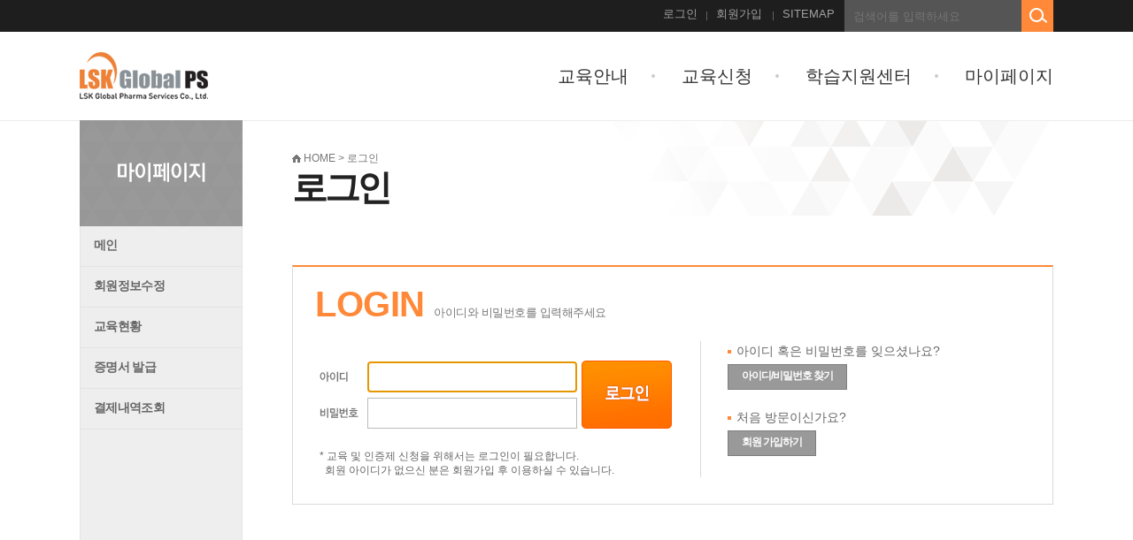

--- FILE ---
content_type: text/html;charset=UTF-8
request_url: http://edu.lskglobal.com/web/login.do;jsessionid=A1BF86061CA430E4C789619035DBEEAF
body_size: 3170
content:






<!DOCTYPE html PUBLIC "-//W3C//DTD XHTML 1.0 Transitional//EN" "http://www.w3.org/TR/xhtml1/DTD/xhtml1-transitional.dtd">
<html xmlns="http://www.w3.org/1999/xhtml">
<head>


<title>LSK Global PS</title>
<meta http-equiv="Cache-Control" content="no-cache">
<meta http-equiv="Pragma" content="no-cache">
<meta http-equiv="expires" content="0">
<meta http-equiv="Content-Type" content="text/html; charset=UTF-8">
<meta http-equiv="X-UA-Compatible" content="EDGE" />
<link href="/css/lms/web/default.css;jsessionid=DEF178794A67756C8BD1921C4C696FBD" type="text/css" rel="stylesheet" media="screen" />
<script src="/js/lms/web/jquery-1.11.1.min.js;jsessionid=DEF178794A67756C8BD1921C4C696FBD" language="JavaScript" type="text/javascript"></script>
<!--  <script src="http://dmaps.daum.net/map_js_init/postcode.v2.js"></script> -->
<script src="//t1.daumcdn.net/mapjsapi/bundle/postcode/prod/postcode.v2.js"></script>
<script src="/js/lms/web/common.js;jsessionid=DEF178794A67756C8BD1921C4C696FBD" language="JavaScript" type="text/javascript"></script>
<link href="/css/lms/web/jquery-ui.css;jsessionid=DEF178794A67756C8BD1921C4C696FBD" type="text/css" rel="stylesheet" media="screen"/>
<script src="/js/lms/web/jquery-ui.js;jsessionid=DEF178794A67756C8BD1921C4C696FBD" language="JavaScript" type="text/javascript"></script>
<script src="/js/lms/web/jw-numCheck-15.2.6.js;jsessionid=DEF178794A67756C8BD1921C4C696FBD" language="JavaScript" type="text/javascript"></script>
<script src="/js/lms/web/frmCheck.js;jsessionid=DEF178794A67756C8BD1921C4C696FBD" language="JavaScript" type="text/javascript"></script>
<script src="/js/lms/mobile/jw-strCheck-15.12.7.js" type="text/javascript"></script>

<form id="downloadForm" method="post" action="/fileDownload.do;jsessionid=DEF178794A67756C8BD1921C4C696FBD" target="hiddenFrame">
	<input type="hidden" name="usrFile" id="usrFile"/>
	<input type="hidden" name="srvFile" id="srvFile"/>
	<input type="hidden" name="folder" id="folder"/>
</form>
<iframe name="hiddenFrame" id="hiddenFrame" style="width:0px; height:0px; display:none;"></iframe>
<script>
$(document).ready(function() {
	if(navigator.userAgent.indexOf("Chrome") > -1 || navigator.userAgent.indexOf("Firefox") > -1 ) {
		$("input[type='text']").keyup(function(e) {
			if($(this).attr("enter") != null && e.keyCode == "13") {
				$("#pageIndex").val("1");
				$("#" + $(this).attr("enter")).submit();
			}
		});
	}
	else {
		window.document.onkeyup = function() {
			$("input[type='text']").keyup(function(e) {
				if($(this).attr("enter") != null && window.event.keyCode == "13") {
					$("#pageIndex").val("1");
					$("#" + $(this).attr("enter")).submit();
				}
			});
		};
	}

	$(".download").click(function() {
		fnDownload(this);
	});
});
function fnDownload(obj) {
	$("#downloadForm #usrFile").val($(obj).attr("usrFile"));
	$("#downloadForm #srvFile").val($(obj).attr("srvFile"));
	$("#downloadForm #folder").val($(obj).attr("fileFolder"));
	$("#downloadForm").submit();
}
</script>
<script type="text/javascript">
$(document).ready(function() {
	$("#loginId").focus();

	$("input[type='text'], input[type='password']").keyup(function(e) {
		if(e.keyCode == "13") {
			login();
		}
	});
});

function login() { 
	if ($("#loginId").val() == "") {
		alert("아이디를 입력하세요.");
		$("#loginId").focus();
		return;
	}
	if ($("#loginPass").val() == "") {
		alert("비밀번호를 입력하세요.");
		$("#loginPass").focus();
		return;
	}
	
	$("#login_frm").submit();
}

function fnInit(val) {
	var message = val;
	if (message != "" && message != null) {
        alert(message);
	}
}
</script> 

</head>
<body>
	<div id="wrap">
		

<script>
function eduSch(){
	location.href="/web/course/courseList.do?eduCertifiedYn=N&category1=&searchKeyword="+$("#eduSearchKeyword").val();
}


if(document.location.protocol == "http:") {
	document.location.href = document.location.href.replace("http:", "https:");
}
</script>
<div class="gnb_wrap">
	<div class="top_gnb">
		<form name="eduSchFrm" id="eduSchFrm" method="get" action="/web/course/courseList.do" autocomplete="off">
			<div class="top_search">
				<p class="top_inpt"><input type="text" id="eduSearchKeyword" placeholder="검색어를 입력하세요"/>
				<p class="top_btn" onclick="eduSch();"><a href="#" class="top_sear"><img src="/images/lms/web/comn/top_search.png" alt="검색"/></a></p>
			</div>
		</form>
		<ul class="gnb">
			
				
				
					<li style="width:40px"><a href="/web/login.do;jsessionid=DEF178794A67756C8BD1921C4C696FBD">로그인</a></li>
					<li style="width:55px"><a href="/web/member/agreement.do;jsessionid=DEF178794A67756C8BD1921C4C696FBD">회원가입</a></li>
				
			
			<li class="none"><a href="/web/sitemap.do;jsessionid=DEF178794A67756C8BD1921C4C696FBD">SITEMAP</a></li>
		</ul>
	</div>
</div>
<div id="header">
	<div class="menu_wrap">
		<h1><a href="/web/index.do;jsessionid=DEF178794A67756C8BD1921C4C696FBD"><img src="/images/lms/web/comn/top_logo.png" alt="logo"/></a></h1>
		<ul class="menu">
			
			<li><a href="/web/intro/courseSchedule.do;jsessionid=DEF178794A67756C8BD1921C4C696FBD">교육안내</a></li>
			<li><a href="/web/course/courseList.do;jsessionid=DEF178794A67756C8BD1921C4C696FBD?eduCertifiedYn=N&category1=&schEduCategory=">교육신청</a></li>
			
			<li><a href="/web/center/noticeList.do;jsessionid=DEF178794A67756C8BD1921C4C696FBD">학습지원센터</a></li>
			<li><a href="/web/mypage/mypage.do;jsessionid=DEF178794A67756C8BD1921C4C696FBD">마이페이지</a></li>
		</ul>
	</div>
</div>	
		<div id="sub_cont">	
			
		

<div class="sub_left">
	<h2><img src="/images/lms/web/comn/lmn05.png;jsessionid=DEF178794A67756C8BD1921C4C696FBD" alt="마이페이지"/></h2>
	<ul class="lmn">
		<li  onMouseOver="this.className='pic_on';" onMouseOut="this.className='pic_off';" onclick="location.href='/web/mypage/mypage.do;jsessionid=DEF178794A67756C8BD1921C4C696FBD'">메인</li>
		<li  onMouseOver="this.className='pic_on';" onMouseOut="this.className='pic_off';" onclick="location.href='/web/mypage/modify.do;jsessionid=DEF178794A67756C8BD1921C4C696FBD'">회원정보수정</li>
		<li  onMouseOver="this.className='pic_on';" onMouseOut="this.className='pic_off';" onclick="location.href='/web/mypage/courseList1.do;jsessionid=DEF178794A67756C8BD1921C4C696FBD?schCertifiedYn=N'">교육현황</li>
		
		<li  onMouseOver="this.className='pic_on';" onMouseOut="this.className='pic_off';" onclick="location.href='/web/mypage/certificateList.do;jsessionid=DEF178794A67756C8BD1921C4C696FBD'">증명서 발급</li>
		<li  onMouseOver="this.className='pic_on';" onMouseOut="this.className='pic_off';" onclick="location.href='/web/mypage/orderList.do;jsessionid=DEF178794A67756C8BD1921C4C696FBD'">결제내역조회</li>
	</ul>
</div>
			<div class="sub_right">
				<div class="sub_title">
					<p class="history"> <img src="/images/lms/web/comn/home.gif;jsessionid=DEF178794A67756C8BD1921C4C696FBD" alt="home" />  HOME &gt; 로그인</p>
					<h3>로그인</h3>
				</div>
				
					<div class="login_box" >
						<div class="login_title">
							<p class="left_login">LOGIN 
								
								   
								   
										<span>아이디와 비밀번호를 입력해주세요</span>
								   
								
							 </p>
						</div>
	
					<form name="login_frm" id="login_frm" method="post" action="https://edu.lskglobal.com:41003/web/login/actionLogin.do"  autocomplete="off">
						<div class="login_cont">
							<div  class="login_in">
								<div class="login">
									<ul>
										<li><img src="/images/lms/web/cont/id.gif;jsessionid=DEF178794A67756C8BD1921C4C696FBD" alt="아이디"/><input type="text"  name="loginId" id="loginId"/></li>
										<li class="pw"><img src="/images/lms/web/cont/pw.gif;jsessionid=DEF178794A67756C8BD1921C4C696FBD" alt="비밀번호"/><input type="password" name="loginPass" id="loginPass"/></li>
									</ul>
									<p class="login_btn"><a href="javascript:login()"><img src="/images/lms/web/cont/btn_login.gif;jsessionid=DEF178794A67756C8BD1921C4C696FBD"  alt="로그인"/></a></p>					
								</div>
								<p class="lo_smt">
									* 교육 및 인증제 신청을 위해서는 로그인이 필요합니다.<br/>
									&nbsp;&nbsp;회원 아이디가 없으신 분은 회원가입 후 이용하실 수 있습니다.
								</p>
							</div>
							<div class="idpw_box">
								<dl>
									<dt>아이디 혹은 비밀번호를 잊으셨나요?</dt>
									<dd><input type="button" class="btn_mini td_gray" onclick="location.href='/web/member/findIdPw.do'" value="아이디/비밀번호 찾기"/></dd>
								</dl>
								<dl>
									<dt>처음 방문이신가요?</dt>
									<dd><input type="button" class="btn_mini td_gray" onclick="location.href='/web/member/agreement.do'" value="회원 가입하기"/></dd>
								</dl>			
							</div>
						</div>
					</form>	
				</div>
			</div>
		</div>
		

<div id="footer_wrap">
	<div class="footer">
		<p class="f_logo"><img src="/images/lms/web/comn/footer_logo.png;jsessionid=DEF178794A67756C8BD1921C4C696FBD" alt=""/></p>
		<div class="copyright">
			<ul class="f_gnb">
				<li class="none"><a href="/web/sitemap/privacy.do" class="bold">개인정보처리방침</a></li>
				<li><a href="/web/sitemap/policy.do">이용약관</a></li>
				<li><a href="/web/sitemap.do">SITEMAP</a></li>
			</ul>
			<p class="f_t01">97 Toegye-Ro, Coryo Daeyungak Tower, 10th Floor, 14th Floor, Jung-Gu, Seoul 04535 Korea<br/>
			Tel: 02-2014-9535 email: edu@lskglobal.com 사업자번호: 211-87-01667 대표자: 이영작
			</p>
			<p class="f_t02">lskglobal.com represents an official web site of LSK Global Pharma Services Co,.Ltd.<br/>
				copyright(c)2016 by LSK Global PS.All rights reserved. 
			</p>
		</div>
	</div>
</div>
	</div>
</body>
</html>

--- FILE ---
content_type: text/html;charset=UTF-8
request_url: https://edu.lskglobal.com/web/login.do;jsessionid=A1BF86061CA430E4C789619035DBEEAF
body_size: 3020
content:






<!DOCTYPE html PUBLIC "-//W3C//DTD XHTML 1.0 Transitional//EN" "http://www.w3.org/TR/xhtml1/DTD/xhtml1-transitional.dtd">
<html xmlns="http://www.w3.org/1999/xhtml">
<head>


<title>LSK Global PS</title>
<meta http-equiv="Cache-Control" content="no-cache">
<meta http-equiv="Pragma" content="no-cache">
<meta http-equiv="expires" content="0">
<meta http-equiv="Content-Type" content="text/html; charset=UTF-8">
<meta http-equiv="X-UA-Compatible" content="EDGE" />
<link href="/css/lms/web/default.css" type="text/css" rel="stylesheet" media="screen" />
<script src="/js/lms/web/jquery-1.11.1.min.js" language="JavaScript" type="text/javascript"></script>
<!--  <script src="http://dmaps.daum.net/map_js_init/postcode.v2.js"></script> -->
<script src="//t1.daumcdn.net/mapjsapi/bundle/postcode/prod/postcode.v2.js"></script>
<script src="/js/lms/web/common.js" language="JavaScript" type="text/javascript"></script>
<link href="/css/lms/web/jquery-ui.css" type="text/css" rel="stylesheet" media="screen"/>
<script src="/js/lms/web/jquery-ui.js" language="JavaScript" type="text/javascript"></script>
<script src="/js/lms/web/jw-numCheck-15.2.6.js" language="JavaScript" type="text/javascript"></script>
<script src="/js/lms/web/frmCheck.js" language="JavaScript" type="text/javascript"></script>
<script src="/js/lms/mobile/jw-strCheck-15.12.7.js" type="text/javascript"></script>

<form id="downloadForm" method="post" action="/fileDownload.do" target="hiddenFrame">
	<input type="hidden" name="usrFile" id="usrFile"/>
	<input type="hidden" name="srvFile" id="srvFile"/>
	<input type="hidden" name="folder" id="folder"/>
</form>
<iframe name="hiddenFrame" id="hiddenFrame" style="width:0px; height:0px; display:none;"></iframe>
<script>
$(document).ready(function() {
	if(navigator.userAgent.indexOf("Chrome") > -1 || navigator.userAgent.indexOf("Firefox") > -1 ) {
		$("input[type='text']").keyup(function(e) {
			if($(this).attr("enter") != null && e.keyCode == "13") {
				$("#pageIndex").val("1");
				$("#" + $(this).attr("enter")).submit();
			}
		});
	}
	else {
		window.document.onkeyup = function() {
			$("input[type='text']").keyup(function(e) {
				if($(this).attr("enter") != null && window.event.keyCode == "13") {
					$("#pageIndex").val("1");
					$("#" + $(this).attr("enter")).submit();
				}
			});
		};
	}

	$(".download").click(function() {
		fnDownload(this);
	});
});
function fnDownload(obj) {
	$("#downloadForm #usrFile").val($(obj).attr("usrFile"));
	$("#downloadForm #srvFile").val($(obj).attr("srvFile"));
	$("#downloadForm #folder").val($(obj).attr("fileFolder"));
	$("#downloadForm").submit();
}
</script>
<script type="text/javascript">
$(document).ready(function() {
	$("#loginId").focus();

	$("input[type='text'], input[type='password']").keyup(function(e) {
		if(e.keyCode == "13") {
			login();
		}
	});
});

function login() { 
	if ($("#loginId").val() == "") {
		alert("아이디를 입력하세요.");
		$("#loginId").focus();
		return;
	}
	if ($("#loginPass").val() == "") {
		alert("비밀번호를 입력하세요.");
		$("#loginPass").focus();
		return;
	}
	
	$("#login_frm").submit();
}

function fnInit(val) {
	var message = val;
	if (message != "" && message != null) {
        alert(message);
	}
}
</script> 

</head>
<body>
	<div id="wrap">
		

<script>
function eduSch(){
	location.href="/web/course/courseList.do?eduCertifiedYn=N&category1=&searchKeyword="+$("#eduSearchKeyword").val();
}


if(document.location.protocol == "http:") {
	document.location.href = document.location.href.replace("http:", "https:");
}
</script>
<div class="gnb_wrap">
	<div class="top_gnb">
		<form name="eduSchFrm" id="eduSchFrm" method="get" action="/web/course/courseList.do" autocomplete="off">
			<div class="top_search">
				<p class="top_inpt"><input type="text" id="eduSearchKeyword" placeholder="검색어를 입력하세요"/>
				<p class="top_btn" onclick="eduSch();"><a href="#" class="top_sear"><img src="/images/lms/web/comn/top_search.png" alt="검색"/></a></p>
			</div>
		</form>
		<ul class="gnb">
			
				
				
					<li style="width:40px"><a href="/web/login.do">로그인</a></li>
					<li style="width:55px"><a href="/web/member/agreement.do">회원가입</a></li>
				
			
			<li class="none"><a href="/web/sitemap.do">SITEMAP</a></li>
		</ul>
	</div>
</div>
<div id="header">
	<div class="menu_wrap">
		<h1><a href="/web/index.do"><img src="/images/lms/web/comn/top_logo.png" alt="logo"/></a></h1>
		<ul class="menu">
			
			<li><a href="/web/intro/courseSchedule.do">교육안내</a></li>
			<li><a href="/web/course/courseList.do?eduCertifiedYn=N&category1=&schEduCategory=">교육신청</a></li>
			
			<li><a href="/web/center/noticeList.do">학습지원센터</a></li>
			<li><a href="/web/mypage/mypage.do">마이페이지</a></li>
		</ul>
	</div>
</div>	
		<div id="sub_cont">	
			
		

<div class="sub_left">
	<h2><img src="/images/lms/web/comn/lmn05.png" alt="마이페이지"/></h2>
	<ul class="lmn">
		<li  onMouseOver="this.className='pic_on';" onMouseOut="this.className='pic_off';" onclick="location.href='/web/mypage/mypage.do'">메인</li>
		<li  onMouseOver="this.className='pic_on';" onMouseOut="this.className='pic_off';" onclick="location.href='/web/mypage/modify.do'">회원정보수정</li>
		<li  onMouseOver="this.className='pic_on';" onMouseOut="this.className='pic_off';" onclick="location.href='/web/mypage/courseList1.do?schCertifiedYn=N'">교육현황</li>
		
		<li  onMouseOver="this.className='pic_on';" onMouseOut="this.className='pic_off';" onclick="location.href='/web/mypage/certificateList.do'">증명서 발급</li>
		<li  onMouseOver="this.className='pic_on';" onMouseOut="this.className='pic_off';" onclick="location.href='/web/mypage/orderList.do'">결제내역조회</li>
	</ul>
</div>
			<div class="sub_right">
				<div class="sub_title">
					<p class="history"> <img src="/images/lms/web/comn/home.gif" alt="home" />  HOME &gt; 로그인</p>
					<h3>로그인</h3>
				</div>
				
					<div class="login_box" >
						<div class="login_title">
							<p class="left_login">LOGIN 
								
								   
								   
										<span>아이디와 비밀번호를 입력해주세요</span>
								   
								
							 </p>
						</div>
	
					<form name="login_frm" id="login_frm" method="post" action="https://edu.lskglobal.com:41003/web/login/actionLogin.do"  autocomplete="off">
						<div class="login_cont">
							<div  class="login_in">
								<div class="login">
									<ul>
										<li><img src="/images/lms/web/cont/id.gif" alt="아이디"/><input type="text"  name="loginId" id="loginId"/></li>
										<li class="pw"><img src="/images/lms/web/cont/pw.gif" alt="비밀번호"/><input type="password" name="loginPass" id="loginPass"/></li>
									</ul>
									<p class="login_btn"><a href="javascript:login()"><img src="/images/lms/web/cont/btn_login.gif"  alt="로그인"/></a></p>					
								</div>
								<p class="lo_smt">
									* 교육 및 인증제 신청을 위해서는 로그인이 필요합니다.<br/>
									&nbsp;&nbsp;회원 아이디가 없으신 분은 회원가입 후 이용하실 수 있습니다.
								</p>
							</div>
							<div class="idpw_box">
								<dl>
									<dt>아이디 혹은 비밀번호를 잊으셨나요?</dt>
									<dd><input type="button" class="btn_mini td_gray" onclick="location.href='/web/member/findIdPw.do'" value="아이디/비밀번호 찾기"/></dd>
								</dl>
								<dl>
									<dt>처음 방문이신가요?</dt>
									<dd><input type="button" class="btn_mini td_gray" onclick="location.href='/web/member/agreement.do'" value="회원 가입하기"/></dd>
								</dl>			
							</div>
						</div>
					</form>	
				</div>
			</div>
		</div>
		

<div id="footer_wrap">
	<div class="footer">
		<p class="f_logo"><img src="/images/lms/web/comn/footer_logo.png" alt=""/></p>
		<div class="copyright">
			<ul class="f_gnb">
				<li class="none"><a href="/web/sitemap/privacy.do" class="bold">개인정보처리방침</a></li>
				<li><a href="/web/sitemap/policy.do">이용약관</a></li>
				<li><a href="/web/sitemap.do">SITEMAP</a></li>
			</ul>
			<p class="f_t01">97 Toegye-Ro, Coryo Daeyungak Tower, 10th Floor, 14th Floor, Jung-Gu, Seoul 04535 Korea<br/>
			Tel: 02-2014-9535 email: edu@lskglobal.com 사업자번호: 211-87-01667 대표자: 이영작
			</p>
			<p class="f_t02">lskglobal.com represents an official web site of LSK Global Pharma Services Co,.Ltd.<br/>
				copyright(c)2016 by LSK Global PS.All rights reserved. 
			</p>
		</div>
	</div>
</div>
	</div>
</body>
</html>

--- FILE ---
content_type: text/css
request_url: http://edu.lskglobal.com/css/lms/web/bbs.css
body_size: 3982
content:
@charset "UTF-8";

/* 게시판검색 게시글 수 */
.BNBS_w							{overflow:hidden; }
.BNBS_w input					{border:1px solid #d4d4d4; font:normal 12px/16px Malgun Gothic,돋움,굴림,Arial; color:#666; height:32px; padding:0 0 0 7px;}
.BNBS_w select					{border:1px solid #d4d4d4; height:34px; font:normal 12px/13px Malgun Gothic,돋움,굴림,Arial; letter-spacing:-2px;}
.BNBS_w .left_btns				{float:left; margin:8px 5px 0 0;}
.BNBS_w .board_num				{float:left; background:url(../../../images/lms/web/comn/small_dot02.gif) no-repeat 0 8px; padding:0 0 0 8px; font:normal 13px/16px Malgun Gothic,돋움,굴림,Arial; color:#666; margin:12px 0 0 0; letter-spacing:-1px;}
.BNBS_w .board_num span			{font-weight:bold; color:#ff8939; vertical-align:text-top;}
.BNBS_w .board_search			{float:right; overflow:hidden;}
.BNBS_w .board_search img		{padding:0 0 0 1px;}
.BNBS_w .board_search p			{float:left; }
a.btn_bbs_search				{display:block;  padding:8px 15px 9px 15px; font:bold 13px/13px Malgun Gothic,돋움,굴림,Arial; color:#fff !important; text-align:center;border:1px solid; }
a.btn_bbs_search:hover			{color:#fff;}
.BNBS_w .board_search.left		{float:left}

/* 리스트 */
table.board_list				{width:100%; border-top:2px solid #606060;}
table.board_list th				{background:#fafafa; font:bold 13px/20px Malgun Gothic,돋움,굴림,Arial; color:#555; vertical-align:middle; border-bottom:1px solid #dadada; letter-spacing:-1px; padding:13px 0 15px 0;}
table.board_list th.line		{background:#fafafa; font:bold 13px/20px Malgun Gothic,돋움,굴림,Arial; color:#555; vertical-align:middle; border-bottom:1px solid #dadada; letter-spacing:-1px; padding:13px 0 15px 0;}
table.board_list td				{font:normal 13px/20px Malgun Gothic,돋움,굴림,Arial; color:#666; vertical-align:middle; border-bottom:1px solid #dadada; letter-spacing:-0.5px; padding:10px 5px 12px 5px; text-align:center;}
table.board_list td	a			{font:normal 13px/20px Malgun Gothic,돋움,굴림,Arial; color:#666; }
table.board_list td	a:hover		{text-decoration:underline; color:#f4797f;}
table.board_list td.l			{text-align:left; padding-right:15px;}
table.board_list td.no_line		{border:none;}



/* 페이지넘버 */
.page_number					{height:20px; text-align:center; margin:20px 0 10px 0;}
.page_number a					{display:block; cursor:pointer; margin:0 1px 0 0; min-width:16px; _min-width:26px _width:26px; display:inline-block; border:1px solid #e1e1e1;}
.page_number a.btn_pn			{padding:2px 5px 5px 5px; background:#f8f8f8; border:1px solid #e1e1e1; font-family:Malgun Gothic,Dotum; font-size:13px; color:#555; letter-spacing:-2px;}
.page_number a.btn_pn:hover		{background:#dadada; border:1px solid #e1e1e1; color:#555; font-weight:normal; }
.page_number a.btn_num			{padding:2px 5px 3px 5px; background:#ffffff; font-family:Malgun Gothic,Dotum; font-size:14px; color:#555; letter-spacing:-1px;}
.page_number a.on				{background:#b2b2b2; color:#fff; border:1px solid #b2b2b2; font-weight:bold;}
.page_number a:hover			{background:#b2b2b2; color:#fff; border:1px solid #b2b2b2; font-weight:bold;}



/* 뷰 제목 */
.view_top					{width:100%; border-top:2px #606060 solid;  background:#fafafa; border-bottom:1px solid #dadada; margin:0; padding:10px 0 15px 0 }
.view_top h4.view_title		{font:bold 16px/20px Malgun Gothic,돋움,굴림,Arial; color:#444; padding:0 0 0 20px; margin:0;}
.view_top ul				{overflow:hidden; padding:5px 0 0 20px;}
.view_top ul li				{float:left; padding:0 15px 0 0; font:normal 12px/14px Malgun Gothic,돋움,굴림,Arial; color:#888;}
.view_top ul li span		{font-weight:bold; color:#777; letter-spacing:0.3px; padding:0 5px 0 0; vertical-align:text-top;}

/* 첨부파일 */
ul.view_file				{padding:7px 0 10px 20px; border-bottom:1px solid #dadada;}
ul.view_file li				{font:normal 12px/20px Malgun Gothic,돋움,굴림,Arial; color:#888; padding:1px 0 1px 0;}
ul.view_file li span		{padding:0 7px 0 0;}
ul.view_file li a			{letter-spacing:-0.5px; color:#555;}
ul.view_file li a:hover		{color:#f4797f; text-decoration:underline;}



/* 뷰 내용 */
.view_conbox			{font:normal 13px/20px Malgun Gothic,돋움,굴림,Arial;color:#666; font-size:14px; padding:40px 20px 55px 20px;}
.view_conbox_q			{font:normal 13px/20px Malgun Gothic,돋움,굴림,Arial;color:#666; font-size:14px; padding:40px 20px 55px 20px;}
.view_conbox_a			{background:url(../../../images/lms/web/cont/dot_line.gif) repeat-x 0 0px;  padding:40px 20px 35px 20px;}
.answer					{background:url(../../../images/lms/web/cont/a.png) no-repeat 0 0px; font:normal 13px/20px Malgun Gothic,돋움,굴림,Arial; color:#888; padding:0 0 0 40px; font-size:14px;}
.question				{background:url(../../../images/lms/web/cont/q.png) no-repeat 0 0px; font:normal 13px/20px Malgun Gothic,돋움,굴림,Arial; color:#888; padding:0 0 0 40px; font-size:14px;}



/* 이전글 다음글 */
.view_next_pre				{border-top:1px solid #dadada; border-bottom:1px solid #dadada;}
.view_next_pre .bbs_pre		{border-bottom:1px solid #dadada; padding:10px 20px; font:normal 13px/20px Malgun Gothic,돋움,굴림,Arial; color:#666;}
.view_next_pre .bbs_next	{padding:10px 20px; font:normal 13px/20px Malgun Gothic,돋움,굴림,Arial; color:#666;}
.view_next_pre span			{color:#ff8939; padding:0 10px 0 0;  font:bold 13px/20px Malgun Gothic,돋움,굴림,Arial; }
.view_next_pre a			{color:#777 !important;}
.view_next_pre a:hover		{color:#333 !important; font:bold 13px/20px Malgun Gothic,돋움,굴림,Arial; }


/* 글쓰기 */
table.bbs_write				{width:100%; border-top:2px solid #c4c4cc}
table.bbs_write th			{background:#f5f5f5; border-bottom:1px solid #e5e5e5;font:bold 12px/20px Malgun Gothic,돋움,굴림,Arial; color:#444; padding:4px 10px 7px 20px; text-align:left; vertical-align:middle;}
table.bbs_write th span		{font:bold 12px/18px Malgun Gothic,돋움,굴림,Arial; color:#f4797f; vertical-align:middle}
table.bbs_write td			{border-bottom:1px solid #d4d4d4; font:normal 12px/20px Malgun Gothic,돋움,굴림,Arial; color:#666; padding:7px 10px 7px 10px; vertical-align:middle;}
table.bbs_write textarea	{width:97%;}
table.bbs_write td *		{vertical-align:top;}



/* 버튼 기본 */
.btn				{padding:6px 20px 9px 20px; text-align:center; font:bold 15px Malgun Gothic,돋움,굴림,Arial; letter-spacing:-1px; vertical-align:middle;}
.btn01				{padding:6px 25px 9px 25px; text-align:center; font:bold 13px Malgun Gothic,돋움,굴림,Arial; letter-spacing:-1px; vertical-align:middle;}
.btn02				{padding:4px 15px 7px 15px; text-align:center; font:bold 13px Malgun Gothic,돋움,굴림,Arial; letter-spacing:-1px; vertical-align:middle;}
.btn03				{padding:6px 30px 9px 30px; text-align:center; font:bold 15px Malgun Gothic,돋움,굴림,Arial; letter-spacing:-1px; vertical-align:middle;}
.btn04				{padding:6px 40px 9px 40px; text-align:center; font:bold 12px Malgun Gothic,돋움,굴림,Arial; letter-spacing:-1px; vertical-align:middle;}
.btn02.over:hover	{background:#f5f5f5}

.btn_mini			{padding:4px 15px 6px 15px; text-align:center; font:bold 12px Malgun Gothic,돋움,굴림,Arial; letter-spacing:-1px; vertical-align:middle;}
.btn_mini01			{padding:3px 10px 6px 10px; text-align:center; font:bold 11px Malgun Gothic,돋움,굴림,Arial; letter-spacing:-1px; vertical-align:middle;}
a.btn_mini01:hover 	{font:bold 11px Malgun Gothic,돋움,굴림,Arial; letter-spacing:-1px;}
a.btn_mini01 		{font:bold 11px Malgun Gothic,돋움,굴림,Arial; letter-spacing:-1px;}

.btn_white			{width:92px; cursor:pointer; padding:6px 0px 9px 0px; text-align:center; font:bold 12px Malgun Gothic,돋움,굴림,Arial; letter-spacing:-1px; background:#fff; color:#888 !important; border:1px #bbbbbb solid; }
.btn_blue			{width:92px; cursor:pointer; padding:6px 0px 9px 0px; text-align:center; font:bold 12px Malgun Gothic,돋움,굴림,Arial; letter-spacing:-1px; background:#ff8939; color:#fff !important; border:1px #ff8939 solid; }
.btn_orange			{width:92px; cursor:pointer; padding:6px 0px 9px 0px; text-align:center; font:bold 12px Malgun Gothic,돋움,굴림,Arial; letter-spacing:-1px; background:#ff9000; color:#fff !important; border:1px #f67003 solid; }
.btn_gray			{width:92px; cursor:pointer; padding:6px 0px 9px 0px; text-align:center; font:bold 12px Malgun Gothic,돋움,굴림,Arial; letter-spacing:-1px; background:#999999; color:#fff !important; border:1px #7e7e7e solid; }
.btn_gray01			{width:92px; cursor:pointer; padding:6px 0px 9px 0px; text-align:center; font:bold 12px Malgun Gothic,돋움,굴림,Arial; letter-spacing:-1px; background:#eeeeee; color:#777 !important; border:1px #bbbbbb solid; }


.btn_state0			{width:92px; cursor:pointer; padding:6px 0px 9px 0px; text-align:center; font:bold 12px Malgun Gothic,돋움,굴림,Arial; letter-spacing:-1px; background:#0ec066; color:#fff !important; border:1px #0da156 solid; }
.btn_state1			{width:92px; cursor:pointer; padding:6px 0px 9px 0px; text-align:center; font:bold 12px Malgun Gothic,돋움,굴림,Arial; letter-spacing:-1px; background:#ff9000; color:#fff !important; border:1px #ff8400 solid; }
.btn_state2			{width:92px; cursor:pointer; padding:6px 0px 9px 0px; text-align:center; font:bold 12px Malgun Gothic,돋움,굴림,Arial; letter-spacing:-1px; background:#8dbee1; color:#fff !important; border:1px #5e97c0 solid; }
.btn_state3			{width:92px; cursor:pointer; padding:6px 0px 9px 0px; text-align:center; font:bold 12px Malgun Gothic,돋움,굴림,Arial; letter-spacing:-1px; background:#ff8939; color:#fff !important; border:1px #2189d7 solid; }
.btn_state4			{width:92px; cursor:pointer; padding:6px 0px 9px 0px; text-align:center; font:bold 12px Malgun Gothic,돋움,굴림,Arial; letter-spacing:-1px; background:#959595; color:#fff !important; border:1px #717171 solid; }



.bt_gray			{ background:#999999; color:#fff !important; border:1px #7e7e7e solid; }
.bt_blue			{background:#ff8939; color:#fff !important; border:1px #ff8939 solid; }
.bt_white			{ background:#fff; color:#888888 !important; border:1px #bbbbbb solid; }
.bt_orange			{ background:#ff9000; color:#fff !important; border:1px #f67003 solid; }

.td_gray		{ background:#999999; color:#fff !important; border:1px #7e7e7e solid;}

/* 교육신청 과정리스트 */
table.course_list			{width:100%; border-top:2px solid #777;}
table.course_list td		{font:normal 13px/20px Malgun Gothic,돋움,굴림,Arial; color:#666; border-bottom:1px solid #dadada; letter-spacing:-0.5px; padding:15px 5px 18px 10px; text-align:left;}
table.course_list td a		{font:normal 13px/20px Malgun Gothic,돋움,굴림,Arial; color:#666; }

table.course_list td .course_name				{font:bold 14px/20px Malgun Gothic,돋움,굴림,Arial; color:#333333;}
table.course_list td .course_name01				{font:bold 13px/20px Malgun Gothic,돋움,굴림,Arial; color:#ff8939; vertical-align:top}
table.course_list td .course_name a				{font:bold 14px/20px Malgun Gothic,돋움,굴림,Arial;  color:#333333;}
table.course_list td .course_name span a		{font:bold 14px/20px Malgun Gothic,돋움,굴림,Arial;  color:#ff8939;}

table.course_list td .course_text				{font:normal 13px/20px Malgun Gothic,돋움,굴림,Arial; color:#666;}
table.course_list td .course_info				{background:#f5f5f5;  overflow:hidden; padding:6px 10px 12px 10px; margin:15px 0 0 0}
table.course_list td .course_info li			{float:left; background:url(../../../images/lms/web/comn/small_dot.gif) no-repeat 0 7px; padding:0 0 0 10px; margin:0 30px 0 0;  letter-spacing:0px; font:normal 13px/14px Malgun Gothic,돋움,굴림,Arial; color:#555;}
table.course_list td .course_info span.bold		{font:bold 13px/14px Malgun Gothic,돋움,굴림,Arial; color:#555; vertical-align:top; letter-spacing:-0.5px;}
table.course_list td .course_info span.gray		{font:bold 13px/14px Malgun Gothic,돋움,굴림,Arial; color:#555; text-decoration:line-through;  vertical-align:top; letter-spacing:0px;}
table.course_list td .course_info span.orange   {font:bold 13px/14px Malgun Gothic,돋움,굴림,Arial; color:#ff7f00; vertical-align:top; letter-spacing:0px;}

table.course_list td.c	{padding:0 20px 0 20px; }


.sub_right h4			{ background:url(../../../images/lms/web/comn/big_dot.gif) no-repeat 0 5px; font:bold 16px/20px Malgun Gothic,돋움,굴림,Arial; color:#333; letter-spacing:-0.5pt; padding:0 0 4px 20px;}


.course_view					{overflow:hidden; width:100%; }
.course_view_title				{overflow:hidden; }
.course_view_title h4			{float:left; background:url(../../../images/lms/web/comn/big_dot.gif) no-repeat 0 4px; letter-spacing:-0.5pt; font:bold 16px/20px Malgun Gothic,돋움,굴림,Arial; color:#333; padding:0 0 5px 20px; margin:10px 0 0 0}
.course_view_title p.view_btn	{float:right; margin:10px 0 10px 0}

.blue_box		{width:100%; background:#fff7f1; border:2px #ff8939 solid; margin:5px 0 0 0 }
.blue_box th	{font:bold 13px/14px Malgun Gothic,돋움,굴림,Arial; color:#333; letter-spacing:-0.5px; border-bottom:1px solid #d3d9dc; border-right:1px solid #d3d9dc; padding:10px 10px 14px 10px}
.blue_box td	{font:normal 13px/14px Malgun Gothic,돋움,굴림,Arial; color:#555; letter-spacing:-0.5px; border-bottom:1px solid #d3d9dc; border-right:1px solid #d3d9dc; padding:10px 10px 14px 10px  }
.blue_box td span.gray		{font:bold 13px/14px Malgun Gothic,돋움,굴림,Arial; color:#555; text-decoration:line-through;  vertical-align:top; letter-spacing:0px;}
.blue_box td span.orange	{font:bold 13px/14px Malgun Gothic,돋움,굴림,Arial; color:#ff7f00; vertical-align:top; letter-spacing:0px;}


.course_view_detail		{padding:40px 0 0 0}
.course_view_detail	h5	{background:url(../../../images/lms/web/comn/title_icon.gif) no-repeat 0 3px; background-size:10px 15px; font:bold 15px/20px Malgun Gothic,돋움,굴림,Arial; color:#e56814;  letter-spacing:-0.5px; padding:0 0 5px 18px; margin:30px 0 0 0}
table.basic				{width:100%; border-top:2px solid #777; margin:5px 0 0 0}
table.basic th			{background:#fafafa; font:bold 13px/20px Malgun Gothic,돋움,굴림,Arial; color:#555; vertical-align:middle; border-bottom:1px solid #dadada; letter-spacing:-1px; padding:10px 0 11px 0;}
table.basic th.line		{background:#fafafa; font:bold 13px/20px Malgun Gothic,돋움,굴림,Arial; color:#555; vertical-align:middle; border-bottom:1px solid #dadada; letter-spacing:-1px; padding:13px 0 15px 0;}
table.basic td			{font:normal 13px/20px Malgun Gothic,돋움,굴림,Arial; color:#555; vertical-align:middle; border-bottom:1px solid #dadada; letter-spacing:-0.5px; padding:10px 5px 12px 5px; text-align:center;}
table.basic td.l a		{font:normal 13px/20px Malgun Gothic,돋움,굴림,Arial; color:#555;}
table.basic td.l a:hover	{font:bold 13px/20px Malgun Gothic,돋움,굴림,Arial; color:#ff8939;}
table.basic td.l		{padding:10px 15px 12px 15px; text-align:left;}
table.basic td.end		{font:bold 13px/20px Malgun Gothic,돋움,굴림,Arial; color:#ff8939;}
table.basic td.ing		{font:bold 13px/20px Malgun Gothic,돋움,굴림,Arial; color:#ff7f00;}
table.basic td.stand    {font:bold 13px/20px Malgun Gothic,돋움,굴림,Arial; color:#6ba119;}
table.basic td.no	    {font:bold 13px/20px Malgun Gothic,돋움,굴림,Arial; color:#999;}

table.basic01				{width:100%; border-top:2px solid #777; margin:5px 0 0 0}
table.basic01 th			{background:#fafafa; font:bold 13px/20px Malgun Gothic,돋움,굴림,Arial; color:#555; vertical-align:middle; border-bottom:1px solid #dadada; letter-spacing:-1px; padding:10px 0 11px 0;}
table.basic01 th.line		{background:#fafafa; font:bold 13px/20px Malgun Gothic,돋움,굴림,Arial; color:#555; vertical-align:middle; border-bottom:1px solid #dadada; letter-spacing:-1px; padding:13px 0 15px 0;}
table.basic01 td			{font:normal 13px/20px Malgun Gothic,돋움,굴림,Arial; color:#666; vertical-align:middle; border-bottom:1px solid #dadada; letter-spacing:-0.5px; padding:10px 10px 12px 10px; text-align:left;}
table.basic01 td.tit		{font:bold 13px/20px Malgun Gothic,돋움,굴림,Arial; color:#ff7f00;  padding:10px 10px 12px 10px;  border-right:1px solid #dadada; text-align:center;}

table.basic02 *				{vertical-align:top;}
table.basic02				{width:100%; border-top:2px solid #ff8939; margin:9px 0 0 0}
table.basic02 th			{background:#fafafa; font:bold 13px/20px Malgun Gothic,돋움,굴림,Arial; color:#555; vertical-align:middle; border-bottom:1px solid #dadada; letter-spacing:-1px; padding:10px 0 11px 20px; text-align:left;}
table.basic02 th span		{ font:bold 13px/20px Malgun Gothic,돋움,굴림,Arial; color:#ff8939; padding:0 5px 0 0 }
table.basic02 td			{font:normal 13px/20px Malgun Gothic,돋움,굴림,Arial; color:#555; vertical-align:middle; border-bottom:1px solid #dadada; letter-spacing:-0.5px; padding:10px 5px 12px 15px; text-align:left;}
table.basic02 td a			{font:normal 13px/20px Malgun Gothic,돋움,굴림,Arial; color:#555; }
table.basic02 td a:hover	{font:bold 13px/20px Malgun Gothic,돋움,굴림,Arial; color:#ff8939;}
table.basic02 td input		{border:1px solid #ccc; font:normal 12px/16px Malgun Gothic,돋움,굴림,Arial; color:#666; height:26px; padding:0 0 0 7px;}
table.basic02 td select		{border:1px solid #ccc; height:30px; font:normal 12px/13px Malgun Gothic,돋움,굴림,Arial; }
table.basic02 td .checkbox	{ height:16px;}
table.basic02 td a.new_btn	{display:inline-block; padding:2px 15px 4px 15px}
table.basic02 td input[type="checkbox"]	{border:none}
table.basic02 td input[type="radio"]	{border:none}
table.basic02 td input[type="file"]	{border:none}

table.basic03 *				{vertical-align:middle;}
table.basic03				{width:100%; border-top:2px solid #ff8939; margin:9px 0 0 0}
table.basic03 th			{background:#fafafa; font:bold 13px/20px Malgun Gothic,돋움,굴림,Arial; color:#555; vertical-align:middle; border-bottom:1px solid #dadada; letter-spacing:-1px; padding:10px 0 11px 0px; text-align:center;}
table.basic03 td			{font:normal 13px/20px Malgun Gothic,돋움,굴림,Arial; color:#555; vertical-align:middle; border-bottom:1px solid #dadada; letter-spacing:-0.5px; padding:10px 5px 12px 5px; text-align:center;}
table.basic03 td.l			{text-align:left;}
table.basic03 td.l a		{font:bold 13px/20px Malgun Gothic,돋움,굴림,Arial; color:#555;}
table.basic03 td.l a:hover	{font:bold 13px/20px Malgun Gothic,돋움,굴림,Arial; color:#ff8939;}
table.basic03 td.end		{font:bold 13px/20px Malgun Gothic,돋움,굴림,Arial; color:#ff8939;}
table.basic03 td.cancel		{font:bold 13px/20px Malgun Gothic,돋움,굴림,Arial; color:#ff7f00;}
table.basic03 td.ing		{font:bold 13px/20px Malgun Gothic,돋움,굴림,Arial; color:#ff7f00;}
table.basic03 td.stand		{font:bold 13px/20px Malgun Gothic,돋움,굴림,Arial; color:#6ba119;}
table.basic03 td.no			{font:bold 13px/20px Malgun Gothic,돋움,굴림,Arial; color:#999;}

table.basic03 td .bank_select				{padding:20px 0 5px 0; font:bold 13px/20px Malgun Gothic,돋움,굴림,Arial; color:#ff8939;}
table.basic03 td .bank_select  select		{border:1px solid #ccc; height:30px; font:normal 12px/13px Malgun Gothic,돋움,굴림,Arial; }


table.basic04 *				{vertical-align:middle;}
table.basic04				{width:100%; border-top:2px solid #777; margin:5px 0 0 0}
table.basic04 th			{background:#fafafa; font:bold 13px/20px Malgun Gothic,돋움,굴림,Arial; color:#555; vertical-align:middle; text-align:left; border-bottom:1px solid #dadada; letter-spacing:-1px; padding:10px 0 11px 20px;}
table.basic04 th span		{ font:bold 13px/20px Malgun Gothic,돋움,굴림,Arial; color:#999; padding:0 5px 0 0 }
table.basic04 td			{font:normal 13px/20px Malgun Gothic,돋움,굴림,Arial; color:#666; vertical-align:middle; border-bottom:1px solid #dadada; letter-spacing:-0.5px; padding:10px 10px 12px 10px; text-align:left;}
table.basic04 td.tit		{font:bold 13px/20px Malgun Gothic,돋움,굴림,Arial; color:#ff7f00;  padding:10px 10px 12px 10px;  border-right:1px solid #dadada; text-align:center;}
table.basic04 td.end		{font:bold 13px/20px Malgun Gothic,돋움,굴림,Arial; color:#ff8939;}
table.basic04 td.cancel		{font:bold 13px/20px Malgun Gothic,돋움,굴림,Arial; color:#ff7f00;}
table.basic04 td.ing		{font:bold 13px/20px Malgun Gothic,돋움,굴림,Arial; color:#ff7f00;}
table.basic04 td.stand		{font:bold 13px/20px Malgun Gothic,돋움,굴림,Arial; color:#6ba119;}
table.basic04 td.no			{font:bold 13px/20px Malgun Gothic,돋움,굴림,Arial; color:#999;}



table.basic05 *				{vertical-align:middle;}
table.basic05				{width:100%; border-top:2px solid #ff8939; margin:9px 0 0 0}
table.basic05 th			{background:#fafafa; font:bold 13px/20px Malgun Gothic,돋움,굴림,Arial; color:#555; vertical-align:middle; border-bottom:1px solid #dadada; border-left:1px solid #dadada; letter-spacing:-1px; padding:10px 0 11px 0px; text-align:center;}
table.basic05 td			{font:normal 13px/20px Malgun Gothic,돋움,굴림,Arial; color:#555; vertical-align:middle; border-bottom:1px solid #dadada;border-left:1px solid #dadada; letter-spacing:-0.5px; padding:10px 5px 12px 5px; text-align:center;}
table.basic05 .line			{border-left:none}
table.basic05 td.end		{font:bold 13px/20px Malgun Gothic,돋움,굴림,Arial; color:#ff8939;}
table.basic05 td.cancel		{font:bold 13px/20px Malgun Gothic,돋움,굴림,Arial; color:#ff7f00;}
table.basic05 td.ing		{font:bold 13px/20px Malgun Gothic,돋움,굴림,Arial; color:#ff7f00;}
table.basic05 td.stand		{font:bold 13px/20px Malgun Gothic,돋움,굴림,Arial; color:#6ba119;}
table.basic05 td.no			{font:bold 13px/20px Malgun Gothic,돋움,굴림,Arial; color:#999;}


table.basic06				{width:100%; border-top:2px solid #777; margin:15px 0 0 0;}
table.basic06 th			{background:#fafafa; font:bold 13px/20px Malgun Gothic,돋움,굴림,Arial; color:#555; vertical-align:middle; border-bottom:1px solid #dadada; letter-spacing:-1px; padding:10px 0 11px 0;}
table.basic06 th.line		{background:#fafafa; font:bold 13px/20px Malgun Gothic,돋움,굴림,Arial; color:#555; vertical-align:middle; border-bottom:1px solid #dadada; letter-spacing:-1px; padding:13px 0 15px 0;}
table.basic06 td			{font:normal 13px/20px Malgun Gothic,돋움,굴림,Arial; color:#666; vertical-align:middle; border-bottom:1px solid #dadada; letter-spacing:-0.5px; padding:10px 10px 12px 10px; text-align:center;}
table.basic06 td.l			{font:normal 13px/20px Malgun Gothic,돋움,굴림,Arial; color:#666; vertical-align:middle; border-bottom:1px solid #dadada; letter-spacing:-0.5px; padding:10px 10px 12px 10px; text-align:left;}
table.basic06 td.tit		{font:bold 13px/20px Malgun Gothic,돋움,굴림,Arial; color:#ff7f00;  padding:10px 10px 12px 10px;  border-right:1px solid #dadada; text-align:center;}



.btn_center				{text-align:center; margin:20px 0 30px 0}
.text					{font:normal 14px/20px Malgun Gothic,돋움,굴림,Arial; color:#666; }
.text .sp_b					{font:bold 14px/20px Malgun Gothic,돋움,굴림,Arial; color:#4a87ca; }

.text01					{font:normal 12px/20px Malgun Gothic,돋움,굴림,Arial; color:#555; }
span.orange				{font:bold 12px/16px Malgun Gothic,돋움,굴림,Arial;color:#ff7f00; vertical-align:top; letter-spacing:0px;}

ul.tab_m				{width:100%; overflow:hidden; background:url(../../../images/lms/web/comn/tab_bg.gif) repeat-x 0 100% ; }
ul.tab_m li				{float:left; width:160px; text-align:center;}
ul.tab_m li.tab_on		{width:157px; font:bold 14px/15px Malgun Gothic,돋움,굴림,Arial; color:#666; height:33px; padding:13px 0 0 0; background:#fff; border-top:2px solid #777; border-left:2px solid #777; border-right:2px solid #777;  }
ul.tab_m li.tab_off		{font:normal 14px/15px Malgun Gothic,돋움,굴림,Arial; color:#666; background:#f7f7f7; height:28px; padding:12px 0 0 0; margin:5px 0 0 0; vertical-align:bottom; border-top:1px solid #cecece; border-right:1px solid #cecece; border-bottom:2px solid #777; }
ul.tab_m li.line		{border-left:1px solid #cecece; }


/*QnA*/

table.basic03 td.space	{text-align:left; padding:10px 5px 12px 0px;}
table.basic03 td.q		{text-align:left; background:#fafafa; font:bold 13px/20px Malgun Gothic,돋움,굴림,Arial; color:#555; vertical-align:middle; border-bottom:1px solid #dadada; letter-spacing:-1px;}
table.basic03 td.a_tit	{text-align:center; font:bold 15px/20px Malgun Gothic,돋움,굴림,Arial; color:#f37229;}
table.basic03 td.q_tit	{text-align:center; background:#fafafa; font:bold 15px/20px Malgun Gothic,돋움,굴림,Arial; color:#ff8939;}





.course_search							{border:2px solid #ff8939; padding:15px;  background:#fff7f1}
table.course_search_table				{width:100%;}
table.course_search_table th			{ background:url(../../../images/lms/web/cont/dot.gif) no-repeat 10px 20px ; font:bold 13px/20px Malgun Gothic,돋움,굴림,Arial; color:#333; vertical-align:middle;   border-bottom:1px solid #d3d9dc; letter-spacing:-0.5px; padding:7px 10px 7px 20px; text-align:left;}
table.course_search_table th.one		{ background:url(../../../images/lms/web/cont/dot.gif) no-repeat 10px 17px ; font:bold 13px/20px Malgun Gothic,돋움,굴림,Arial; color:#333; vertical-align:middle;   border-bottom:none; letter-spacing:-0.5px; padding:7px 10px 0px 20px; text-align:left;}

table.course_search_table td			{font:normal 13px/20px Malgun Gothic,돋움,굴림,Arial; color:#666; vertical-align:middle; border-bottom:1px solid #d3d9dc; letter-spacing:-0.5px; padding:7px 10px 7px 10px; text-align:left;}
table.course_search_table td input		{border:1px solid #d3d9dc; font:normal 12px/16px Malgun Gothic,돋움,굴림,Arial; color:#666; height:24px; padding:0 0 0 7px;}
table.course_search_table td select		{border:1px solid #d3d9dc; height:28px; font:normal 12px/13px Malgun Gothic,돋움,굴림,Arial; }


/*수료확인증 신청발급*/
.info_box	{background:url(../../../images/lms/web/comn/infobox_bg.gif) no-repeat 100% 50% #ff8939; border:solid 1px #ff8939; -webkit-border-radius:5px; -moz-border-radius:5px; border-radius:5px; margin:30px 0 20px 0;}
h4.white	{background:url(../../../images/lms/web/comn/info_icon.png) no-repeat 25px 50%; font:bold 15px/20px Malgun Gothic,돋움,굴림,Arial; color:#fff; padding:30px 0 30px 100px;}


/*시험 오답 보기*/
table.view01				{width:100%; margin:0px 0 0 0;  border-right:1px solid #dddddd;}
table.view01 th.subject		{text-align:left; padding:12px 32px 14px 20px; font:bold 13px/16px Malgun Gothic,돋움,굴림, Arial, Verdana; color:#666;}
table.view01 th				{padding:8px 0 8px 0; text-align:center; background:#f9f9f9; font:normal 12px/16px Malgun Gothic,돋움,굴림, Arial, Verdana; color:#777; border-left:1px solid #dddddd; border-bottom:1px solid #dddddd;}
table.view01 td				{padding:8px 0 8px 15px; border-left:1px solid #dddddd; border-bottom:1px solid #dddddd; font:normal 12px/16px Malgun Gothic,돋움,굴림, Arial, Verdana; color:#888;}
table.view01 td.content		{padding:15px 15px 13px 15px;}
table.view01 th.top_line	{border-top:1px solid #dddddd;}
table.view01 th.tit_b		{text-align:left; padding:8px 0 8px 15px; background:#f9f9f9; font:bold 12px/16px Malgun Gothic,돋움,굴림, Arial, Verdana; color:#777;}
table.view01 th.bg			{padding:8px 0 8px 0; text-align:center; background:#ffe7ca; font:bold 12px/16px Malgun Gothic,돋움,굴림, Arial, Verdana; color:#ff7800; border-left:1px solid #dddddd; border-bottom:1px solid #dddddd;}
table.view01 td.t_in_t		{padding:0 10px 10px 10px ;}
table.view01 td .select01	{height:22px; border:1px solid #cccccc;}
table.view01 td span.true	{font:bold 12px/16px Malgun Gothic,돋움,굴림, Arial, Verdana; color:#ff0000;}
table.view01 td.qus			{font:bold 13px/16px Malgun Gothic,돋움,굴림, Arial, Verdana; color:#666;}
/*시험 오답 보기*/


--- FILE ---
content_type: text/css
request_url: http://edu.lskglobal.com/css/lms/web/comn.css
body_size: 2160
content:
@charset "UTF-8";
@import url(http://cdn.jsdelivr.net/font-nanum/1.0/nanumbarungothic/nanumbarungothic.css);

/* Page Title */

body					{background:#515151; }
#wrap					{width:100%; margin:0 auto; background:url(../../../images/lms/web/comn/top_line_2200.png) #fff no-repeat 50% 0; }



#header					{width:1100px; overflow:hidden; margin:0 auto;}
.gnb_wrap				{width:100%; height:36px; background:#1e1e1e}
.top_gnb				{width:1100px; margin:0 auto;overflow:hidden}
.gnb					{float:right; overflow:hidden; margin:7px 10px 0 0}
.gnb li					{float:left; width:50px; padding:0 10px 0 10px; background:url('../../../images/lms/web/comn/t_line.png') no-repeat 100% 6px; font:normal 13px/18px Malgun Gothic,돋움,굴림,Arial; color:#a0a0a0; }
.gnb li a				{font:normal 13px/18px Malgun Gothic,돋움,굴림,Arial; color:#a0a0a0; }
.gnb li a:hover			{font:bold 13px/18px Malgun Gothic,돋움,굴림,Arial; color:#a0a0a0;}
.gnb li.none			{background:none; }
.top_search				{float:right; overflow:hidden}
.top_search .top_inpt		{float:left}
.top_search .top_btn		{float:left}
.top_search input			{width:200px; height:36px; padding:0 0 0 10px; box-sizing:border-box; outline:0; border:none; background:#555; font:normal 13px/15px Malgun Gothic,돋움,굴림,Arial; color:#cecdcd; -moz-transition: all 400ms;  -o-transition: all 400ms;  -webkit-transition: all 400ms;  transition: all 400ms}
.top_search a.top_sear		{display:inline-block; width:18px; height:18px; padding:9px; background:#ff8939;}
a.top_sear:hover			{background:#ed8137; -moz-transition: all 400ms;  -o-transition: all 400ms;  -webkit-transition: all 400ms;  transition: all 400ms}

#header.menu_wrap				{width:1100px; overflow:hidden;}
#header h1						{float:left; padding:23px 0 0 0}
#header .menu					{float:right; overflow:hidden; padding:0; margin:35px 0 35px 0}
#header .menu li				{float:left; padding:0 30px 0 30px; background:url('../../../images/lms/web/comn/tmn_bg.png') no-repeat 100% 50%;}
#header .menu li:last-child		{background:none; padding:0 0 0 30px}
#header .menu li a				{font:20px/30px Nanum Barun Gothic,Malgun Gothic,돋움,굴림,Arial;}
#header .menu li a:hover		{font:20px/30px Nanum Barun Gothic,Malgun Gothic,돋움,굴림,Arial; color:#ff8939}


#header .menu .submenu01			{position:absolute; z-index:900; background:url(../../../images/lms/web/comn/top_bg.gif) repeat 0 0; padding:15px 0 15px 0; margin:13px 0 0 0; }
#header .menu .submenu01 li			{cursor:pointer; float:none; border-left:none; font:bold 14px/20px Malgun Gothic,돋움,굴림,Arial; color:#929292; padding:8px 0 8px 0; margin:5px 0 5px 0 }
#header .menu .submenu01 li a		{border-left:none; font:bold 14px/20px Malgun Gothic,돋움,굴림,Arial; color:#929292;}
#header .menu .submenu01 li a:hover	{background:#8da1db;font:bold 14px/20px Malgun Gothic,돋움,굴림,Arial; color:#fff;   }
#header .menu .submenu01 li.on		{background:#8da1db;font:bold 14px/20px Malgun Gothic,돋움,굴림,Arial; color:#fff;  }
#header .menu .submenu01 li.on a	{background:#8da1db;font:bold 14px/20px Malgun Gothic,돋움,굴림,Arial; color:#fff;  }


#m_content					{width:1100px; margin:40px auto; background:#fff}


#sub_cont			{width:1100px; margin:0 auto; overflow:hidden; background:url(../../../images/lms/web/comn/lmn_bg.gif) repeat-y 0 0;  }
#sub_cont01			{width:1100px; margin:0 auto; overflow:hidden;}
.sub_left			{float:left; width:184px; margin:0 30px 0 0; }

.lmn				{width:184px;}
.lmn li				{height:32px; padding:13px 0 0 15px; cursor:pointer;  font:bold 14px/16px Malgun Gothic,돋움,굴림,Arial; color:#666; letter-spacing:-0.5pt; border-bottom:1px #e3e3e3 solid; border-left:1px #e3e3e3 solid;  border-right:1px #e3e3e3 solid;}
.lmn li.pic_on		{height:32px; padding:13px 0 0 15px;  background:url(../../../images/lms/web/comn/lmn_on.gif) #fff no-repeat 160px 17px;  font:bold 14px/16px Malgun Gothic,돋움,굴림,Arial; color:#f37229;  border-left:1px #e3e3e3 solid;  border-right:1px #e3e3e3 solid; }
.lmn li.pic_off		{height:32px; padding:13px 0 0 15px;  font:bold 14px/16px Malgun Gothic,돋움,굴림,Arial; color:#666; letter-spacing:-0.5pt; border-left:1px #e3e3e3 solid;  border-right:1px #e3e3e3 solid;}

.sub_right				{float:right;  width:860px; min-height:700px;  padding:0 0 80px 0; background:url(../../../images/lms/web/comn/sub_img.gif) no-repeat 100% 0; }
.sub_title				{overflow:hidden; margin:35px 0 20px 0}
.sub_title .history		{font:normal 12px/16px Malgun Gothic,돋움,굴림,Arial; color:#777;  }
.sub_title .history img	{padding:4px 0 0 0}
.sub_title h3			{font:bold 40px/50px Malgun Gothic,돋움,굴림,Arial; color:#222;letter-spacing:-2.5pt; }
.sub_title h3.sm_tit	{font:bold 30px/38px Malgun Gothic,돋움,굴림,Arial; color:#222;letter-spacing:-2.5pt; }





#footer_wrap				{width:100%; background:#515151}
.footer						{width:980px; padding:30px 0 30px 0; margin:0 auto; overflow:hidden;}
.footer .f_logo				{float:left; padding:10px 0 0 0}
.footer	 .copyright			{float:left; font:normal 12px/14px Malgun Gothic,돋움,굴림,Arial; color:#979797; letter-spacing:-0.1pt;  margin:0 0 0 35px}
.footer	 .f_gnb				{overflow:hidden;}
.footer	 .f_gnb li			{font:bold 13px/15px Malgun Gothic,돋움,굴림,Arial; color:#b9b9b9; float:left; background:url('../../../images/lms/web/comn/f_line.gif') no-repeat 0 5px; padding:0 10px 0 10px; margin:0 0 8px 0}
.footer	 .f_gnb li a		{color:#bbb;}
.footer	 .f_gnb li a.bold	{color:#eee;}
.footer	 .f_gnb li a:hover	{color:#ddd;}
.footer	 .f_gnb li.none		{background:none; padding:0 10px 0 0}
.footer .f_t01				{font:normal 13px/18px Malgun Gothic,돋움,굴림,Arial; color:#bbb}
.footer .f_t02				{font:normal 13px/18px Malgun Gothic,돋움,굴림,Arial; color:#979797}
.footer .family				{float:right; }


/*시험 오답 보기*/
.pop_top	{width:100%; overflow:hidden;  background:#ff9000; }
.pop_top .tit02	{float:left; font:bold 20px/24px Malgun Gothic,돋움,굴림, Arial, Verdana; color:#fff; padding:13px 0 20px 15px; letter-spacing:-1px;}
.pop_top .pop_close {float:right; padding:20px 15px 0 0 }

table.table01 *					{vertical-align:middle;}
table.table01					{width:100%;   border-top:1px solid #e5e5e5; margin:10px 0 0 0}
table.table01 th				{vertical-align:top; letter-spacing:-1px; background:url(../../../images/lms/admin/comn/th_dot.gif) #f9f9f9 no-repeat 10px 12px; border-left:1px solid #e5e5e5; border-right:1px solid #e5e5e5;  border-bottom:1px solid #e5e5e5; padding:8px 0 12px 25px;  font:normal 12px/16px Malgun Gothic,돋움,굴림, Arial, Verdana; color:#444; text-align:left}
table.table01 td				{text-align:left; padding:6px 8px 8px 10px; border-bottom:1px solid #e5e5e5  ;border-right:1px solid #e5e5e5; letter-spacing:-1px; font:normal 12px/16px Malgun Gothic,돋움,굴림, Arial, Verdana; color:#808080;}
table.table01 td table.none	td	{text-align:left; padding:6px 8px 6px 10px; border-bottom:0px solid #e5e5e5  ;border-right:0px solid #e5e5e5; letter-spacing:-1px; font:normal 12px/16px Malgun Gothic,돋움,굴림, Arial, Verdana; color:#808080;}
table.table01 td span			{ font:normal 11px/14px Malgun Gothic,돋움,굴림, Arial, Verdana; color:#ff9000; vertical-align:top; letter-spacing:-0.5px; }
table.table01 td input			{height:14px;  padding:1px 3px 5px 3px; font:normal 12px Malgun Gothic,돋움,굴림, Arial, Verdana; border:1px solid #cccccc;  color:#808080;}
table.table01 th .input01			{height:14px;  padding:1px 3px 5px 3px;  font:normal 12px Malgun Gothic,돋움,굴림, Arial, Verdana; border:1px solid #cccccc;  color:#808080;}
table.table01 td select			{height:22px; font:normal 12px Malgun Gothic,돋움,굴림, Arial, Verdana; border:1px solid #cccccc;  color:#808080;}
table.table01 td.line			{border-left:1px solid #e5e5e5;}
table.table01 td *				{vertical-align:middle;}

table.table01 input[type='text']		{border:1px solid #cccccc;}
table.table01 input[type='password']	{border:1px solid #cccccc;}
table.table01 th font					{font:normal 11px/20px  Malgun Gothic,돋움,굴림, Arial, Verdana; color:#666;letter-spacing:-2px; } 
table.table01 span.help					{font:normal 11px/20px  Malgun Gothic,돋움,굴림, Arial, Verdana; color:#ff9000; letter-spacing:-1px; }
table.table01 th.th_bg					{background:#ffead1; padding:4px 0 7px 0; vertical-align:middle; letter-spacing:-1px; border-left:1px solid #e5e5e5; border-right:1px solid #e5e5e5;  border-bottom:1px solid #e5e5e5;  font:normal 12px/16px Malgun Gothic,돋움,굴림, Arial, Verdana; color:#444; text-align:center;}
table.table01 td.c						{text-align:center; }	
table.table01 td.today					{background:#f9f9f9; }

table.table01 tr th.listtop_name		{font:bold 14px/18px  Malgun Gothic,돋움,굴림, Arial, Verdana; color:#666; background:#f9f9f9; padding:6px 0 8px 10px;}

table.table01 span.table_text			{font:normal 11px/16px  Malgun Gothic,돋움,굴림, Arial, Verdana; vertical-align:middle; color:#a0a0a0; background:url(../../../images/lms/admin/comn/span_list.png) no-repeat 5px 5px; padding-left:15px; letter-spacing:-0.5px;}
table.table01 .book_name    {float:left; padding:0 0 0 10px;  vertical-align:middle;}
table.table01 .book_name li	{font:normal 12px/14px  Malgun Gothic,돋움,굴림, Arial, Verdana; color:#1968d8; padding:3px 0 3px 0}
table.table01 b	{vertical-align:top}
/*시험 오답 보기*/


--- FILE ---
content_type: text/css
request_url: http://edu.lskglobal.com/css/lms/web/main.css
body_size: 2004
content:
@charset "UTF-8";

.main_bg				{width:100%; background:url(../../../images/lms/web/main/main_banner_bg.gif) no-repeat 50% 100%;}
#visual					{width:100%; height:350px; border-top:1px solid #eee; border-bottom:1px solid #e3e3e3;} 

/*.visual img				{margin:220px 0 0 20px;}
#visual						{width:100%; height:350px;}
#visual p.l_btn				{position:absolute; top:28%; left:15px; z-index:1000}
#visual p.l_btn img			{width:15px}
#visual p.r_btn				{position:absolute; top:28%; right:15px; z-index:1000}
#visual p.r_btn img			{width:15px}
#visual .m_lec				{width:100%; position:relative; height:100%; padding:0 0 17px 0;}
#visual .m_lec p.img				{width:100%; height:350px; margin:0 auto; background-attachment: scroll; background-repeat: no-repeat; background-size: auto; background-origin: padding-box; background-clip: border-box; background-color:; background-color:;}
#visual .m_lec p.img img			{height:100%;}*/

#visual p.img		{width:100%; height:350px; margin:0 auto; background-attachment: scroll; background-repeat: no-repeat; background-size: auto; background-origin: padding-box; background-clip: border-box; background-color:; background-color:;}



.main_cont				{overflow:hidden;}
p.h2_text				{padding:12px 0 10px 0;}
.search					{float:left; width:180px; background:url(../../../images/lms/web/main/main_search02.gif) no-repeat 0 100%; padding:30px 0 55px 20px; margin:0 0 25px 0;}
.search	p.box input		{border:none; width:140px; height:25px; outline-style:none; padding:0 0 0 5px;}
.search	p.box			{border:2px solid #b3b3b3; width:146px; height:27px;}
p.s_btn					{margin:5px 30px 0 0; text-align:right;}


#m_content			{overflow:hidden; width:1100px; margin:0 auto; background:url('../../../images/lms/web/cont/main_line.png')repeat-y 676px 0}
.m_cont_l				{float:left; width:676px; padding:40px 40px 40px 0; box-sizing:border-box;}
.m_cont_r				{float:right; width:424px;}

.edu_search			{overflow:hidden;margin-top:25px; background:#ff8939; border-radius:5px; padding:10px}
.sear_top h2			{float:left; margin:2px 12px 0 11px; font:20px/30px Nanum Barun Gothic, Malgun Gothic,돋움,굴림,Arial; color:#fff}
.search_left				{float:left}
.search_left .sear_top	{overflow:hidden; width:520px}
.search_left .sear_top .sel				{float:right; width:183px; height:34px; background:#fff; border:1px solid #fff; border-radius:3px; box-sizing:border-box}
.search_left .sear_top .sel select		{opacity:0; width:186px; height:34px; border:0; cursor:pointer; position:absolute; font:normal 14px/30px Malgun Gothic, 굴림, Arial; color:#888}
.search_left .sear_top .sel span		{-ms-user-select: none; display:block; text-overflow:ellipsis; overflow:hidden; cursor:pointer; margin:3px 0 0 8px; background:url('../../../images/lms/web/cont/sel_bg.png') no-repeat 92% 11px; font:normal 14px/23px  "Noto Sans Light","Malgun Gothic","Dotum","Arial","verdana"; color:#666}
.search_left .sear_top .sel02			{float:right; width:186px; height:34px; margin-left:6px; background:#fff; border:1px solid #fff; border-radius:3px; box-sizing:border-box}
.search_left .sear_top .sel02 select	{opacity:0; width:186px; height:34px; border:0; cursor:pointer; position:absolute; font:normal 14px/30px Malgun Gothic, 굴림, Arial; color:#888}
.search_left .sear_top .sel02 span		{-ms-user-select: none; display:block; text-overflow:ellipsis; overflow:hidden; cursor:pointer; margin:3px 0 0 8px; background:url('../../../images/lms/web/cont/sel_bg.png') no-repeat 92% 11px; font:normal 14px/23px  "Noto Sans Light","Malgun Gothic","Dotum","Arial","verdana"; color:#666}

.search_left .sear_bot			{margin-top:6px}
.search_left .sear_bot input	{border:1px solid #fff; width:520px; border-radius:3px; height:34px; padding:0 0 0 10px; box-sizing:border-box; outline:0}
.search_right						{float:left;margin-left:6px}
.search_right a					{display:inline-block; width:52px; padding:29px 19px; background:#333; color:#fff; border-radius:3px;font:bold 15px/15px Malgun Gothic, 굴림, Arial; color:#fff !important; ; -moz-transition: all 400ms;  -o-transition: all 400ms;  -webkit-transition: all 400ms;  transition: all 400ms}
.search_right a:hover			{background:#666 !important}

.m_edu_list					{float:left; padding:23px 0 0 0; width:100%; overflow:hidden;  }
.m_edu_list li					{overflow:hidden; font:normal 14px/24px Malgun Gothic, 굴림, Arial; color:#666; padding:12px 0 0 0;}
.m_edu_list li .title			{float:left; width:78%; font:normal 15px/24px Malgun Gothic, 굴림, Arial; color:#666;}
.m_edu_list li .date			{float:right; text-align:right; width:20%; font:normal 14px/24px Malgun Gothic, 굴림, Arial; color:#999}
.m_edu_list .title .m_edu01		{display:inline-block; box-sizing:border-box; padding:4px 0 6px 0; width:70px; border:1px solid #ff8939; border-radius:13px; text-align:center; background:#ff8939; font:bold 13px/13px Malgun Gothic, 굴림, Arial; color:#fff;}
.m_edu_list .title .m_edu02		{display:inline-block; box-sizing:border-box; padding:4px 0 6px 0; width:70px; border:1px solid #333; border-radius:13px; text-align:center; background:#333; font:bold 13px/13px Malgun Gothic, 굴림, Arial; color:#fff;}
.m_edu_list .title .m_edu03		{display:inline-block; box-sizing:border-box; padding:4px 0 6px 0; width:70px; border:1px solid #ff8939; border-radius:13px; text-align:center; background:#fff; font:bold 13px/13px Malgun Gothic, 굴림, Arial; color:#ff8939;}
.m_edu_list .title .m_edu04		{display:inline-block; box-sizing:border-box; padding:4px 0 6px 0; width:70px; border:1px solid #999; border-radius:13px; text-align:center; background:#fff; font:bold 13px/13px Malgun Gothic, 굴림, Arial; color:#999;}
.m_edu_list .title .m_edu00		{display:inline-block; box-sizing:border-box; padding:4px 0 6px 0; width:70px; border:1px solid #999; border-radius:13px; text-align:center; background:#999; font:bold 13px/13px Malgun Gothic, 굴림, Arial; color:#fff;}

.m_edu_list li p.title a				{display:inline-block; margin:0 0 0 3px; vertical-align:middle; height:17px; font:normal 15px/12px Malgun Gothic, 굴림, Arial; color:#666; max-width:84%; overflow:hidden; white-space:nowrap; text-overflow:ellipsis}
.m_edu_list li p.title a:hover		{text-decoration:underline !important}
.m_edu_list li img				{padding-top:20px}



.notice								{overflow:hidden; width:100%; padding:40px 0 40px 40px; box-sizing:border-box; height:244px}
.notice	 ul.notice_list li		    {overflow:hidden; font:normal 14px/21px Malgun Gothic, 굴림, Arial; color:#666; padding:5px 0 0 0;}
.notice	 ul.notice_list li .title		{float:left; width:80%; padding-left:10px; box-sizing:border-box; background:url('../../../images/lms/web/cont/m_notice_bg.png')no-repeat 0 11px;}
.notice	 ul.notice_list li .date	{float:right; text-align:right; width:18%; color:#999}
.notice	 ul.notice_list li a		{display:inline-block; font:normal 14px/21px Malgun Gothic, 굴림,Arial; color:#666; max-width:92%; overflow:hidden; white-space:nowrap; text-overflow:ellipsis}
.notice	 ul.notice_list li a:hover	{text-decoration:underline}
.notice	 ul.notice_list li img		{margin-top:5px}

.notice_tit						{overflow:hidden; padding:0 0 10px 0;}
.notice_tit h2					{float:left; font:20px/30px Nanum Barun Gothic, Malgun Gothic,돋움,굴림,Arial; color:#222}
.notice_tit p.more			{float:right;}
.notice_tit p.more a			{display:inline-block; margin-top:2px; padding:4px 8px; font:normal 12px/14px Malgun Gothic, 굴림,Arial; color:#ff8939; border-radius:12px; border:1px solid #ff8939; -moz-transition: all 400ms;  -o-transition: all 400ms;  -webkit-transition: all 400ms;  transition: all 400ms}
.notice_tit p.more a:hover	{color:#222; border:1px solid #222}

.quick_menu					{overflow:hidden; text-align:center; padding:30px 0; border-top:1px solid #eee; cursor:pointer;}
.quick_menu h2				{margin-top:5px; font:normal 18px/30px Nanum Barun Gothic, Malgun Gothic,돋움,굴림,Arial; color:#222}
.quick_menu h2 a			{font:normal 18px/30px Nanum Barun Gothic, Malgun Gothic,돋움,굴림,Arial; color:#222}
.quick_menu p.text			{margin:-3px 0 0 0; font:normal 12px/16px Malgun Gothic,돋움,굴림,Arial; color:#666}
.quick_menu p.text a		{font:normal 12px/16px Malgun Gothic,돋움,굴림,Arial; color:#666}
.quick_menu	.quick_l		{float:left; width:212px; border-right:1px solid #eee}
.quick_menu	li:hover a		{color:#ff8939 !important}
.quick_menu	li:hover h2	{color:#ff8939 !important}
.quick_menu	li:hover p.text	{color:#ff8939 !important}
.quick_menu	.quick_r		{float:right;width:211px}

.swiper-container { width: 100%; height: 100%; }
    .swiper-slide {
        text-align: center;
        font-size: 18px;
        background: #fff;

        /* Center slide text vertically */
        display: -webkit-box;
        display: -ms-flexbox;
        display: -webkit-flex;
        display: flex;
        -webkit-box-pack: center;
        -ms-flex-pack: center;
        -webkit-justify-content: center;
        justify-content: center;
        -webkit-box-align: center;
        -ms-flex-align: center;
        -webkit-align-items: center;
        align-items: center;
    }

--- FILE ---
content_type: text/css
request_url: https://edu.lskglobal.com/css/lms/web/default.css
body_size: 2127
content:
@charset "UTF-8";

@import url(bbs.css);
@import url(comn.css);
@import url(main.css);
@import url(cont.css);


/*추가_150414*/
.cer_top p.cer_t_new1	{font:bold 18px/20px Malgun Gothic,돋움,굴림,Arial; color:#000; letter-spacing:-0.5px; background:url(../../../images/lms/web/cont/h_logo.gif) no-repeat 0 5px; padding:15px 0 20px 45px;}
.cer_body p.cer_t_new2	{font:bold 24px/30px Malgun Gothic,돋움,굴림,Arial; color:#000; text-align:center;}
table.cer_table_new		{float:right; width:auto; margin:20px 0 0 0;}
table.cer_table_new th	{font:bold 16px/24px Malgun Gothic,돋움,굴림,Arial; color:#444; vertical-align:top; text-align:left;}
table.cer_table_new td	{font:bold 16px/24px Malgun Gothic,돋움,굴림,Arial; padding:3px 0 3px 0; color:#000; vertical-align:top; text-align:left;}
.cer_body p.cer_t_new3	{font:normal 22px/40px Malgun Gothic,돋움,굴림,Arial; color:#000; text-align:center; margin:220px 0 0 0;}
.cer_body p.cer_t_new4	{font:bold 24px/30px Arial, Malgun Gothic,돋움,굴림; color:#000; text-align:center;}
.cer_body p.cer_t_new5	{font:normal 22px/28px Arial, Malgun Gothic,돋움,굴림; color:#000; text-align:center; margin:160px 0 0 0;}
.cer_body p.cer_t_new6	{font:normal 22px/26px Arial, Malgun Gothic,돋움,굴림; color:#000; text-align:center;}
.cer_body p.cer_t_new6 span	{font:normal 12px/14px Arial, Malgun Gothic,돋움,굴림; color:#000; text-align:center; vertical-align:top;}
.cer_body p.cer_t_new7	{font:normal 16px/18px Malgun Gothic,돋움,굴림,Arial; color:#000; text-align:center;}
.cer_com p.cer_t_new8	{font:normal 12px/18px Malgun Gothic,돋움,굴림,Arial; color:#000; text-align:center;}

table.cer_table_new2	{float:right; width:70%; margin:20px 0 0 0;}
table.cer_table_new2 th	{font:bold 16px/24px Malgun Gothic,돋움,굴림,Arial; color:#444; vertical-align:top; text-align:left;}
table.cer_table_new2 td	{font:bold 16px/24px Malgun Gothic,돋움,굴림,Arial; padding:3px 0 3px 0; color:#000; vertical-align:top; text-align:left;}
p.sign img	{border-bottom:1px solid #333; padding:30px 0 5px 0;}




/* .cer_body2				{width:800px; height:1060px; margin:0 auto; padding:100px 50px 90px 50px;  background:url(../../../images/lms/web/cont/cer_bg.gif) no-repeat 0px 0px;}
.cer_top p.cer_t_new1	{font:bold 18px/20px Malgun Gothic,돋움,굴림,Arial; color:#000; letter-spacing:-0.5px; background:url(../../../images/lms/web/cont/h_logo.gif) no-repeat 45px 5px; padding:15px 0 20px 90px;}
.cer_body2 p.cer_t_new2	{font:bold 24px/30px Malgun Gothic,돋움,굴림,Arial; color:#000; text-align:center;}
table.cer_table_new		{float:right; width:50%; margin:20px 0 0 0;}
table.cer_table_new th	{font:bold 16px/24px Malgun Gothic,돋움,굴림,Arial; color:#444; vertical-align:top; text-align:left;}
table.cer_table_new td	{font:bold 16px/24px Malgun Gothic,돋움,굴림,Arial; padding:3px 0 3px 0; color:#000; vertical-align:top; text-align:left;}
.cer_body2 p.cer_t_new3	{font:normal 22px/28px 궁서,돋움,굴림,Arial; color:#000; text-align:center; margin:170px 0 0 0;}
.cer_body2 p.cer_t_new4	{font:bold 24px/30px Arial, Malgun Gothic,돋움,굴림; color:#000; text-align:center;}
.cer_body2 p.cer_t_new5	{font:normal 22px/28px Arial, Malgun Gothic,돋움,굴림; color:#000; text-align:center; margin:160px 0 0 0;}
.cer_body2 p.cer_t_new6	{font:normal 22px/26px Arial, Malgun Gothic,돋움,굴림; color:#000; text-align:center;}
.cer_body2 p.cer_t_new6 span	{font:normal 12px/14px Arial, Malgun Gothic,돋움,굴림; color:#000; text-align:center; vertical-align:top;}
.cer_body2 p.cer_t_new7	{font:normal 16px/18px Malgun Gothic,돋움,굴림,Arial; color:#000; text-align:center;}
.cer_com p.cer_t_new8	{font:normal 12px/18px Malgun Gothic,돋움,굴림,Arial; color:#000; text-align:center;}

table.cer_table_new2	{float:right; width:60%; margin:20px 0 0 0;}
table.cer_table_new2 th	{font:bold 16px/24px Malgun Gothic,돋움,굴림,Arial; color:#444; vertical-align:top; text-align:left;}
table.cer_table_new2 td	{font:bold 16px/24px Malgun Gothic,돋움,굴림,Arial; padding:3px 0 3px 0; color:#000; vertical-align:top; text-align:left;}
p.sign img				{border-bottom:1px solid #333; padding:30px 0 5px 0;} */




/* Default Style */
*    	  	{margin:0; padding:0; }
body		{font:normal 12px/17px Malgun Gothic, 돋움, 굴림, Arial}

td *, div *, li *, span *, p *  {/* vertical-align: middle; */}
ul, ol, li						{list-style:none; margin:0px 0px 0px 0px;}

img, hr		{border:none;}
img			{vertical-align: top; border:0px ; /* for IE imge margin */}
strong		{font-weight:bold;}
b		{font-weight:bold;}
sup			{vertical-align:super;}

/* Link Style */
a:link		{text-decoration:none; color:#333;}
a:visited	{text-decoration:none; color:#333;}
a:hover		{text-decoration:none; color:#06939a;}
a:active	{text-decoration:none; color:#06939a;}

/* Table Style */
table  		{border-collapse:collapse;}

/* From Style */
textarea	{border:1px solid #d3d0c9; padding:10px;}
select		{ font:normal 12px  돋움,굴림, Arial, Verdana;   }

/* Font Class Style */
.b		{font-weight:bold;}
.u		{text-decoration:underline}

a {selector-dummy: expression(this.hideFocus=true);} /* 일반 링크포커스 감추기 */
a,img {selector-dummy: expression(this.hideFocus=true);} /* 이미지맵 링크포커스 감추기 */

.png            {_display:inline-block;}
.png img        {_filter:progid:DXImageTransform.Microsoft.Alpha(opacity=0);}

.png24			{mpt:expression(septng24(this))};


.l_h			{line-height:1%; font-size:1px;}
.t_1			{vertical-align:1px;}
.l_s			{letter-spacing:-1px;}
.v_t			{vertical-align:-2px;}

/* align */
.l		{text-align:left;}
.c		{text-align:center;}
.r		{text-align:right;}
.t		{vertical-align:top;}
.bb		{vertical-align:bottom;}
.m		{vertical-align:middle}

/* float */
.overflow		{overflow:hidden;}
.float_left		{float:left;}
.float_right	{float:right;}
.clear_both		{clear:both;}

 /* Margin Set */

.ml5	{margin-left:5px;}
:root .ml5	{margin-left:3px;}
.ml8	{margin-left:8px;}
.ml10	{margin-left:10px;}
.ml15	{margin-left:15px;}
.ml20	{margin-left:20px;}
.ml25	{margin-left:25px;}
.ml30	{margin-left:30px;}
.ml35	{margin-left:35px;}
.ml40	{margin-left:40px;}
.ml45	{margin-left:45px;}
.ml50	{margin-left:50px;}
.ml53	{margin-left:53px;}
.ml55	{margin-left:55px;}
.ml60	{margin-left:60px;}
.ml65	{margin-left:65px;}
.ml75	{margin-left:75px;}
.ml87	{margin-left:87px;}
.ml90	{margin-left:90px;}
.ml100	{margin-left:100px;}
.ml103	{margin-left:103px;}
.ml144	{margin-left:144px;}





.mr2	{margin-right:2px;}
.mr5	{margin-right:5px;}
.mr10	{margin-right:10px;}
.mr15	{margin-right:15px;}
.mr20	{margin-right:20px;}
.mr25	{margin-right:25px;}
.mr30	{margin-right:30px;}
.mr35	{margin-right:35px;}
.mr40	{margin-right:40px;}
.mr45	{margin-right:45px;}
.mr50	{margin-right:50px;}

.mb2	{margin-bottom:2px;}
.mb3	{margin-bottom:3px;}
.mb4	{margin-bottom:4px;}
.mb5	{margin-bottom:5px;}
.mb10	{margin-bottom:10px;}
.mb15	{margin-bottom:15px;}
.mb20	{margin-bottom:20px;}
.mb25	{margin-bottom:25px;}
.mb30	{margin-bottom:30px;}
.mb35	{margin-bottom:35px;}
.mb40	{margin-bottom:40px;}
.mb45	{margin-bottom:45px;}
.mb50	{margin-bottom:50px;}
.mb55	{margin-bottom:55px;}
.mb60	{margin-bottom:60px;}
.mb70	{margin-bottom:70px;}
.mb80	{margin-bottom:80px;}
.mb90	{margin-bottom:90px;}
.mb100	{margin-bottom:100px;}



.mt1	{margin-top:1px;}
.mt2	{margin-top:2px;}
.mt3	{margin-top:2px;}
.mt5	{margin-top:5px;}
.mt7	{margin-top:7px;}
.mt8	{margin-top:8px;}
.mt10	{margin-top:10px;}
.mt15	{margin-top:15px;}
.mt20	{margin-top:20px;}
.mt25	{margin-top:25px;}
.mt27	{margin-top:27px;}
.mt30	{margin-top:30px;}
.mt35	{margin-top:35px;}
.mt40	{margin-top:40px;}
.mt45	{margin-top:45px;}
.mt50	{margin-top:50px;}
.mt60	{margin-top:60px;}
.mt70	{margin-top:70px;}
.mt80	{margin-top:80px;}
.mt90	{margin-top:90px;}
.mt100	{margin-top:100px;}
.mt160	{margin-top:160px;}

/* Padding Set */
.pl1	{padding-left:1px;}
.pl3	{padding-left:3px;}
.pl5	{padding-left:5px;}
.pl10	{padding-left:10px;}
.pl15	{padding-left:15px;}
.pl20	{padding-left:20px;}
.pl25	{padding-left:25px;}
.pl30	{padding-left:30px;}
.pl35	{padding-left:35px;}
.pl40	{padding-left:40px;}
.pl45	{padding-left:45px;}
.pl50	{padding-left:50px;}
.pl60	{padding-left:60px;}
.pl90	{padding-left:90px;}
.pl120	{padding-left:120px;}
.pl150	{padding-left:150px;}

.pr3	{padding-right:3px;}
.pr5	{padding-right:5px;}
.pr10	{padding-right:10px;}
.pr15	{padding-right:15px;}
.pr20	{padding-right:20px;}
.pr25	{padding-right:25px;}
.pr30	{padding-right:30px;}
.pr35	{padding-right:35px;}
.pr40	{padding-right:40px;}
.pr45	{padding-right:45px;}
.pr50	{padding-right:50px;}

.pb3	{padding-bottom:3px;}
.pb5	{padding-bottom:5px;}
.pb10	{padding-bottom:10px;}
.pb15	{padding-bottom:15px;}
.pb20	{padding-bottom:20px;}
.pb25	{padding-bottom:25px;}
.pb30	{padding-bottom:30px;}
.pb35	{padding-bottom:35px;}
.pb40	{padding-bottom:40px;}
.pb45	{padding-bottom:45px;}
.pb50	{padding-bottom:50px;}

.pt2	{padding-top:2px;}
.pt3	{padding-top:3px;}
.pt4	{padding-top:4px;}
.pt5	{padding-top:5px;}
.pt7	{padding-top:7px;}
.pt10	{padding-top:10px;}
.pt12	{padding-top:12px;}
.pt15	{padding-top:15px;}
.pt20	{padding-top:20px;}
.pt22	{padding-top:22px;}
.pt25	{padding-top:25px;}
.pt30	{padding-top:30px;}
.pt35	{padding-top:35px;}
.pt40	{padding-top:40px;}
.pt45	{padding-top:45px;}
.pt50	{padding-top:50px;}




--- FILE ---
content_type: text/css
request_url: https://edu.lskglobal.com/css/lms/web/cont.css
body_size: 4514
content:
@charset "UTF-8";

/*LSK추가*/
.find_box					{overflow:hidden; border:2px #ff8939 solid; border-left:1px #dadada solid; border-right:1px #dadada solid; border-bottom :1px #dadada solid; padding:0 0 30px 0}
.find_id					{float:left; width:50%}
.find_pw					{float:left; text-align:left; width:50%; border-left:1px #dadada dashed; box-sizing:border-box; -moz-box-sizing:border-box; -webkit-box-sizing:border-box;}
.find_title						{overflow:hidden; margin:0 25px 0 25px; padding:20px 0 20px 0; border-bottom :1px #dadada solid; box-sizing:border-box; -moz-box-sizing:border-box; -webkit-box-sizing:border-box; }
.find_title .left_text			{float:left; font:bold 18px/22px Malgun Gothic,돋움,굴림,Arial; color:#ff8939; letter-spacing:-0.5px;}
.find_title .left_text span		{font:normal 12px/14px Malgun Gothic,돋움,굴림,Arial; color:#777; letter-spacing:-0.5px;}
.find_title .right_bt			{float:right; margin:5px 0 0 0}

.find_wrap					{margin:18px 25px 25px 25px; }
.find_wrap .id_tit			{background:url(../../../images/lms/web/cont/dot.gif) no-repeat 0px 10px; padding:0 0 10px 14px; font:bold 16px/22px Malgun Gothic,돋움,굴림,Arial; color:#333}
.find_wrap .id_cont			{font:normal 14px/22px Malgun Gothic,돋움,굴림,Arial; color:#666; margin-top:5px}
.find_wrap .id_cont span	{display:inline-block; width:120px; font:normal 14px/22px Malgun Gothic,돋움,굴림,Arial; color:#333}
.find_wrap .id_cont input	{width:200px; padding:5px 0 0 5px; height:24px; font:normal 12px/14px Malgun Gothic,돋움,굴림,Arial; color:#777; border:1px solid #b9babd}
.find_wrap .result			{font:normal 15px/22px Malgun Gothic,돋움,굴림,Arial; color:#333;}
.find_wrap .result	span	{font:bold 15px/22px Malgun Gothic,돋움,굴림,Arial; color:#ff8939;}

.find_tab		{display:inline-block; width:100%; text-align:center; margin:10px auto 0 auto}
.find_tab li	{display:inline-block; border:1px solid #ddd; padding:10px 10px;}
.find_tab li.on	{display:inline-block; border:1px solid #777; background:#999}
.find_tab li a	{font:bold 13px/14px Malgun Gothic,돋움,굴림,Arial; color:#666}
.find_tab li.on	a {color:#fff}
/*LSK추가 끝*/



.mypage_box						{overflow:hidden; border:2px #ff8939 solid;  border-left:1px #dadada solid; border-right:1px #dadada solid; border-bottom :1px #dadada solid; }
.mypage_my						{float:left; width:445px; }
.mypage_message					{float:right; text-align:left; width:337px; height:206px; border-left:1px #dadada solid; }

.box_title						{overflow:hidden; margin:0 25px 0 25px; padding:20px 0 20px 0; border-bottom :1px #dadada solid;}
.box_title .left_text			{float:left; font:bold 18px/22px Malgun Gothic,돋움,굴림,Arial; color:#ff8939; letter-spacing:-0.5px;}
.box_title .left_text span		{font:normal 12px/14px Malgun Gothic,돋움,굴림,Arial; color:#777; letter-spacing:-0.5px;}
.box_title .right_bt			{float:right; margin:5px 0 0 0}


.member_info_wrap				{background:url(../../../images/lms/web/cont/my_icon.gif) no-repeat 10px 5px; margin:18px 25px 25px 25px; }
.message_wrap					{margin:18px 25px 22px 25px;}

table.member_info				{width:250px;  margin:0 0 0 140px}
table.member_info th			{font:bold 13px/20px Malgun Gothic,돋움,굴림,Arial; color:#555; vertical-align:middle; text-align:left;}
table.member_info td			{font:normal 13px/20px Malgun Gothic,돋움,굴림,Arial; color:#666; vertical-align:middle; padding:0px 5px 0px 5px; text-align:left;}

table.message					{width:100%; }
table.message th				{background:url(../../../images/lms/web/cont/dot.gif) no-repeat 0 13px ; font:normal 13px/18px Malgun Gothic,돋움,굴림,Arial; color:#555; vertical-align:middle; text-align:left;  padding:4px 0 4px 10px}
table.message td				{font:normal 12px/16px Malgun Gothic,돋움,굴림,Arial; color:#666; vertical-align:middle;  text-align:right; padding:4px 0 3px 0px}
table.message th a				{font:normal 13px/18px Malgun Gothic,돋움,굴림,Arial; color:#555; letter-spacing:-0.5pt}
table.message th a:hover		{font:normal 13px/18px Malgun Gothic,돋움,굴림,Arial; color:#ff8939; letter-spacing:-0.5pt}

.out_pro						{overflow:hidden;}
.out_pro li						{padding:3px 0 3px 0}

.cart_choice					{background:#fafafa; border:1px solid #dadada; padding:20px; text-align:center; margin:10px 0 0 0}
.cart_choice p					{font:bold 14px/16px Malgun Gothic,돋움,굴림,Arial; color:#666; }
.cart_choice p span				{font:bold 14px/16px Malgun Gothic,돋움,굴림,Arial; color:#ff7f00;  vertical-align:top;}
.payment_text					{font:bold 13px/16px Malgun Gothic,돋움,굴림,Arial; color:#ff7f00; padding:15px 0 8px 0 ; }


.classroom_title			{border:1px #ff8939 solid; padding:15px; background:#fff7f1; margin:0 0 35px 0}
.classroom_title h4			{background:none; font:bold 16px/20px Malgun Gothic,돋움,굴림,Arial; color:#333; letter-spacing:-0.5pt; padding:0 0 4px 10px;}


.progress					{width:90%; height:18px; background:#dfdfdf; display:inline-block;}
.progress span				{height:18px; background:#ff8939; display:block; }

span.per					{font:bold 14px/18px Malgun Gothic,돋움,굴림,Arial; color:#666; }


div.agree_box				{height:233px; border:1px solid #e5e5e5; margin:10px 0 0 0 }
div.agree_box pre			{height:208px; word-wrap:break-word; word-break:break-all; overflow-y:scroll; font:normal 12px/20px Malgun Gothic,돋움,굴림, Arial, Verdana; color:#777777;  padding:25px 20px 0 25px;}

div.agree_box pre span.one		{font:bold 13px/22px Malgun Gothic,돋움,굴림, Arial, Verdana; color:#555555; letter-spacing:-0.5px;}
div.agree_box pre span.one01	{font:bold 13px/25px Malgun Gothic,돋움,굴림, Arial, Verdana; color:#555555; letter-spacing:-0.5px;}
div.agree_box pre span.two		{font:bold 12px/30px Malgun Gothic,돋움,굴림, Arial, Verdana; color:#555555; letter-spacing:-0.5px;}

p.agree_check					{background:#fafafa; border-left:1px solid #e5e5e5; border-right:1px solid #e5e5e5;  border-bottom:1px solid #e5e5e5; font:normal 13px/16px Malgun Gothic,돋움,굴림, Arial, Verdana; color:#333333; padding:12px 0 14px 10px;  }
p.agree_check .agree_checkbox	{margin-right:10px; border:1px solid #b0b0b0; }
p.agree_text					{font:normal 12px/16px Malgun Gothic,돋움,굴림, Arial, Verdana; color:#ff7e00; padding:12px 0 0 32px;}
p.agree_btn						{text-align:center; padding:49px 0 0 0;}
p.agree_btn01					{text-align:center; padding:40px 0 0 0;}


.agreement_tit	{text-align:center; padding:30px 0 30px 0 }
.end_box		{overflow:hidden; border:2px #ff8939 solid;  border-left:1px #dadada solid; border-right:1px #dadada solid; border-bottom :1px #dadada solid; padding:30px; text-align:center;}
.end_img		{}
.big_text		{font:bold 30px/34px Malgun Gothic,돋움,굴림, Arial, Verdana; color:#444; letter-spacing:-1.5px;}
.small_text		{font:normal 14px/18px Malgun Gothic,돋움,굴림, Arial, Verdana; color:#666; letter-spacing:-0.5px;}



.agreement_list		{background:url(../../../images/lms/web/cont/agreement_img.gif) no-repeat 0 0 ; width:725px; height:181px; margin:40px auto 40px auto; overflow:hidden;  }
.agreement_list	li	{float:left; font:bold 16px/17px Malgun Gothic,돋움,굴림, Arial, Verdana; color:#fff; text-align:center; width:181px;  letter-spacing:-1.5px; padding:110px 0 0 0}


/*로그인*/
.login_box						{overflow:hidden; border:2px #ff8939 solid;  border-left:1px #dadada solid; border-right:1px #dadada solid; border-bottom :1px #dadada solid; margin:63px 0 0 0 }
.login_title						{overflow:hidden; margin:0 25px 0 25px; padding:20px 0 20px 0; }
.login_title .left_login			{float:left; font:bold 40px/44px Malgun Gothic,돋움,굴림,Arial; color:#ff8939; letter-spacing:-0.5px;}
.login_title .left_login span		{font:normal 13px/14px Malgun Gothic,돋움,굴림,Arial; color:#777; letter-spacing:-0.5px;}

.login_cont				{overflow:hidden;  }

.idpw_box				{float:left; width:260px; margin:0 0 0 30px;}
.idpw_box dl			{padding:0px 0 20px 0}	
.idpw_box dl dt			{background:url(../../../images/lms/web/cont/dot.gif) no-repeat 0px 10px; font:normal 14px/16px Malgun Gothic,돋움,굴림,Arial; color:#666; padding:3px 0 7px 10px}
.idpw_box dl dd			{}
.idpw_box dl dd	input	{cursor:pointer;}
.login_in	{float:left;  width:430px; margin:0 0 30px 30px; padding:20px 0 0px 0;   border-right:1px #dadada  solid;}
.login					{overflow:hidden;  width:430px;  }
.login ul				{float:left;}
.login ul li *			{vertical-align:middle}
.login ul li			{margin:3px 0 3px 0;}
.login ul li img		{padding:0 10px 0 0 }
.login ul li.pw			{padding:3px 0 0 0;}
.login ul li input		{width:230px; padding:5px 0 0 5px; height:28px; font:normal 12px/14px Malgun Gothic,돋움,굴림,Arial; color:#777; border:1px solid #b9babd}
.login ul li.pw input	{width:230px; padding:5px 0 0 5px; height:28px; font:normal 16px/16px Malgun Gothic,돋움,굴림,Arial; color:#777; letter-spacing:1px; border:1px solid #b9babd}
.login p.login_btn			{float:left; margin:2px 0 0 5px}

p.lo_smt	{font:normal 12px/16px Malgun Gothic,돋움,굴림,Arial; color:#666; margin:20px 0 0 0px}



/*certificate_팝업*/

/*수료증*/

div.cer_line	{width:100%; }
div.cer_line p	{font:normal 14px/18px Malgun Gothic,돋움,굴림,Arial;}
div.cer_body	{width:700px; height:1060px; margin:0 auto; padding:100px 100px 90px 100px;  background:url(../../../images/lms/web/cont/cer_bg.gif) no-repeat 0px 0px;}

div.cer_body p				{font:normal 25px/21px 궁서,돋움,굴림,Arial; color:#000;}
/*div.cer_body p			{font:normal 30px/40px 궁서,돋움,굴림,Arial; color:#000;}*/

div.cer_top					{overflow:hidden;}
div.cer_top p.cer_t01		{float:left; }
div.cer_top p.certi_logo	{float:right;}

div.cer_body p.cer_t02	{padding:60px 0 0 0;}
div.cer_body p.cer_t03	{padding:60px 0 0 0; font:normal 33px/55px 궁서,돋움,굴림,Arial; color:#000; letter-spacing:-1px;}

div.cer_com				{}
div.cer_com p.cer_date	{font:normal 34px 궁서,돋움,굴림,Arial; color:#000; letter-spacing:0px;}

table.cer_table	{width:100%; margin:70px 0 0 0; }
table.cer_table th	{font:normal 28px/30px 궁서,돋움,굴림,Arial; color:#000; vertical-align:top; text-align:left;}
table.cer_table td	{font:normal 28px/30px 궁서,돋움,굴림,Arial; padding:5px 0 5px 0; color:#000; vertical-align:top; text-align:left;}

div.cer_body .cer_num	   {font:normal 16px/20px Malgun Gothic,돋움,굴림,Arial; color:#000;}
div.cer_body .cer_date	   {font:bold 20px/30px Malgun Gothic,돋움,굴림,Arial; color:#000; text-align:center; margin:70px 0 0 0}
div.cer_body .cer_sign_wrap{position:relative; margin-top:100px}
div.cer_body .cer_lsk_name {text-align:center; font:bold 25px/34px Malgun Gothic,돋움,굴림,Arial; color:#000; padding-top:15px}
div.cer_body .cer_sign	   {position:absolute; top:0; right:40px; z-index:999}


/*응시원서*/

div.print_wrap			{width:100%; position:relative; height:1020px;}

div.edition				{padding:20px; min-width:500px; overflow:hidden; text-align:center; position:relative;}
div.edition p.edi_t		{font:bold 27px Malgun Gothic,돋움,굴림,Arial;}
div.edition p.dot_bg	{background:url(../../../images/lms/web/cont/dot_bg.gif) repeat-x 0 0; height:11px;}
p.top_logo				{text-align:right; padding:15px 20px 0 20px;}

table.edi_table	{width:100%;border-bottom:solid 1px #ccc; }
table.edi_table th	{padding:15px 10px; letter-spacing:-0.7px; border-right:1px solid #ccc; border-left:1px solid #ccc; border-top:1px solid #ccc; background:#f9f9f9; font:bold 15px/25px Malgun Gothic,돋움,굴림,Arial; color:#333; vertical-align:middle; text-align:center;}
table.edi_table td	{padding:15px 10px; letter-spacing:-0.7px; border-right:1px solid #ccc; border-left:1px solid #ccc; border-top:1px solid #ccc; font:normal 15px/25px Malgun Gothic,돋움,굴림,Arial; color:#333; vertical-align:middle; text-align:center;}
p.edi_text			{text-align:center; letter-spacing:-0.7px;  font:normal 15px/25px Malgun Gothic,돋움,굴림,Arial; color:#333;}
p.edi_date			{text-align:right; letter-spacing:-0.7px;  font:normal 14px/24px Malgun Gothic,돋움,굴림,Arial; color:#333;}
p.edi_info			{text-align:left; letter-spacing:-0.7px;  font:normal 14px/30px Malgun Gothic,돋움,굴림,Arial; color:#333;}
div.edi_company_w						{width:100%; position:absolute; bottom:30px; left:0;}
div.edi_company_w div.edi_company		{position:relative; width:375px; margin:0 auto;}
div.edi_company_w div.edi_company p		{display:inline-block; letter-spacing:3.5px; z-index:100; padding:10px 0 40px 0; margin:0 auto; text-align:center; font:bold 23px/33px Malgun Gothic,돋움,굴림,Arial; color:#333;}
div.edi_company_w div.edi_company span	{display:inline-block; letter-spacing:1px !important; padding-top:10px; font:bold 20px/30px Malgun Gothic,돋움,굴림,Arial; color:#333;}
div.edi_company_w div.edi_company	img	{position:absolute; bottom:0; right:20px; z-index:-100;} 

table.edi_table02	{width:100%; }
table.edi_table02 th	{padding:7px; border:1px solid #999; background:#f9f9f9; font:bold 13px/15px Malgun Gothic,돋움,굴림,Arial; color:#333; vertical-align:middle; text-align:left;}
table.edi_table02 td	{padding:7px; border:1px solid #999; font:normal 12px/14px Malgun Gothic,돋움,굴림,Arial; color:#333; vertical-align:middle text-align:left;}

table.edi_table03	{width:100%;  }
table.edi_table03 th	{padding:7px; border:1px solid #999; background:#f9f9f9; font:bold 13px/15px Malgun Gothic,돋움,굴림,Arial; color:#333; vertical-align:middle; text-align:left;}
table.edi_table03 td	{padding:7px; border:1px solid #999; font:normal 12px/14px Malgun Gothic,돋움,굴림,Arial; color:#333; vertical-align:middle; text-align:left;}

table.edi_table03 th.c	{text-align:center;}
table.edi_table03 td.c	{text-align:center;}

div.eid_bottom		{height:100px; width:440px; margin:20px auto 0 auto;  background:url(../../../images/lms/web/cont/edi_bg.gif) no-repeat 90% 0px; background-size:79px;}
div.eid_bottom p	{padding:25px 0 0 0; font:bold 25px Malgun Gothic,돋움,굴림,Arial; color:#333;}


table.edi_table04 th	{text-align:left !important}
table.edi_table04 td.c	{text-align:center}
table.edi_table04 .receipt_tit	{font:bold 15px/20px Malgun Gothic,돋움,굴림,Arial; color:#333; margin-bottom:15px}


.edi_receipt01	{width:50%; float:left; padding:20px 20px 0 0; box-sizing:border-box; -moz-box-sizing:border-box; -webkit-box-sizing:border-box; border-top:1px dashed #333}
.edi_receipt02	{width:50%; float:left; padding:20px 0 0 20px; box-sizing:border-box; -moz-box-sizing:border-box; -webkit-box-sizing:border-box; border-left:1px dashed #333; border-top:1px dashed #333}
.edi_receipt03	{width:54%; float:left; padding:20px 20px 0 20px; box-sizing:border-box; -moz-box-sizing:border-box; -webkit-box-sizing:border-box; border: 1px dashed #333;}
.edi_receipt_name_wrap	{position:relative; z-index:1; height:100px}
.edi_receipt_name_wrap .edi_receipt_name	{position:absolute; left:10px; top:0; z-index:9999; font:bold 20px/34px 바탕, Malgun Gothic,돋움,굴림,Arial; color:#333; margin-top:30px}
.edi_receipt_name_wrap .edi_receipt_stamp	{position:absolute; left:78%; top:20px; z-index:99}


/*협약기업 일반현황*/
table.edi_table04			{width:100%;}
table.edi_table04 th.title	{padding:20px; border-bottom:3px double #999; background:#f1f1f1; font:bold 24px/30px Malgun Gothic,돋움,굴림,Arial; color:#333; vertical-align:middle; text-align:center;}
table.edi_table04 th		{padding:10px; border:1px solid #999; background:#f9f9f9; font:bold 14px/18px Malgun Gothic,돋움,굴림,Arial; color:#333; vertical-align:middle; text-align:center;}
table.edi_table04 td		{padding:10px; border:1px solid #999; font:normal 14px/18px Malgun Gothic,돋움,굴림,Arial; color:#333; vertical-align:middle; text-align:left;}
table.edi_table04 td.bold	{padding:10px 10px 10px 20px; border:1px solid #999; font:bold 14px/18px Malgun Gothic,돋움,굴림,Arial; color:#333; vertical-align:middle; text-align:left;}


/*사업소개*/

.sub_content{font:normal 13px/16px Malgun Gothic,돋움,굴림,Arial; color:#666; letter-spacing:-0.5px; margin-top:113px; margin:0 auto;}
.job_block1{top:10px;left:180px;}
.job_block2{top:50px;left:0;width:320px;}
.job_block3{top:50px;left:460px;width:325px;}
.job_block4{top:400px;left:190px;width:436px;}
.por1_con	{position:relative;}
.por1_con > div{position:absolute;}

.por1_tit		{overflow:hidden;}
.por1_tit_p		{float:left; margin:3px 0 0 0;}
.por1_tit_text	{float:right; width:690px; font:normal 13px/16px Malgun Gothic,돋움,굴림,Arial; color:#666; letter-spacing:-0.5px;}


/*교육과정안내*/
.job_tit{font:bold 22px/27px Malgun Gothic,돋움,굴림,Arial;color:#4b86ca;}
.job_dl{margin-top:20px;color:#555555;}
.job_dl dt{font:bold 18px/22px Malgun Gothic,돋움,굴림,Arial;color:#666;}
.job_dl dd{font:normal 14px/18px Malgun Gothic,돋움,굴림,Arial;color:#666;line-height:18px;margin-top:7px;}
.job_con1 p{font:normal 14px/18px Malgun Gothic,돋움,굴림,Arial;color:#666;margin:15px 0 20px 0;}
.job_con1 ul{padding-left:10px;margin-top:15px;}
.job_con1 ul li{font:normal 14px/18px Malgun Gothic,돋움,굴림,Arial;color:#666;padding-left:10px;background:url("../../../images/lms/web/comn/jobline.jpg") no-repeat left 10px;margin-bottom:5px;}
.job_star{padding-left:10px;background:url("../../../images/lms/web/comn/job_star.jpg") no-repeat left 10px;font:normal 13px/16px Malgun Gothic,돋움,굴림,Arial;color:#666;letter-spacing:-0.5px;margin-top:10px;line-height:18px;}

.por2_tit{background:url("../../../images/lms/web/comn/sub_icon.png") no-repeat left 5px;font:bold 14px/18px Malgun Gothic,돋움,굴림,Arial;color:#ff8939;}
.pro2_table{border-top:2px solid #ff8939;width:100%;}
.pro2_table th{border-right:1px solid #cccccc;border-bottom:1px solid #cccccc;padding:15px 0;font-size:12px;color:#ff8939;}
.border_right{border-right:none;}
.pro2_table td{border-bottom:1px solid #cccccc;padding:15px 0;font-size:12px;border-right:1px solid #cccccc;text-align:center;}
.pro2_table td.job_tabback{background-color:#eef6ff;}
.pro2_table td.jobtb_left{text-align:left;}

.edu_year_tit	{float:left; margin-top:10px}
select.edu_year	{float:right}

/*인증서안내*/
p.map_tit	{font:bold 18px/22px Malgun Gothic,돋움,굴림,Arial;color:#666;}
.job_rzdl{margin:10px;}
.job_rzdl dt{font:bold 14px/18px Malgun Gothic,돋움,굴림,Arial;color:#ff8939;}
.job_rzdl dd{font:normal 14px/18px Malgun Gothic,돋움,굴림,Arial;color:#666;margin:5px 0 0 10px;padding-left:10px;background:url("../../../images/lms/web/comn/jobline.jpg") no-repeat left 10px;}
.job_rzdl dd ul{margin:5px 0 0 10px;}
.job_rzdl dd ul li{font:normal 14px/18px Malgun Gothic,돋움,굴림,Arial;color:#666;padding-left:10px;background:url("../../../images/lms/web/comn/jobdot.jpg") no-repeat left 10px;}

.pro4_zone{width:785px; overflow:hidden;}
.pro4_zone > div{float:left;}
.pro4_width{width:110px;}
.pro4_zone > div > p{font:normal 11.5px/15px Malgun Gothic,돋움,굴림,Arial;color:#666; padding-top:10px;line-height:14px;background:url("../../../images/lms/web/comn/gra_line.gif") no-repeat right top;width:108px;height:200px; text-align:center;}
.pro4_zone > div > ul{padding-top:10px;line-height:14px;background:url("../../../images/lms/web/comn/gra_line.gif") no-repeat right top;height:200px;}
.pro4_zone > div > ul li{font:normal 11.5px/15px Malgun Gothic,돋움,굴림,Arial;color:#666; letter-spacing:-0.5px; width:100px; padding:0 0 0 8px; margin:0 0 0 2px; width:108px;background:url("../../../images/lms/web/comn/sub_icon1.png") no-repeat left 5px;}
.pro4_ul{margin-top:20px;}
.pro4_ul li{line-height:18px;font:normal 14px/18px Malgun Gothic,돋움,굴림,Arial;color:#666;}
.1pro4_ul li strong{color:#ff8939;}

td.jobtb_left li	{font:normal 12px/16px Malgun Gothic,돋움,굴림,Arial;color:#666; letter-spacing:-0.5px;}
p.cost	{font:normal 14px/18px Malgun Gothic,돋움,굴림,Arial;color:#666; letter-spacing:-0.5px;}


/*개인정보처리방침*/
.policy pre		{font:normal 13px/18px Malgun Gothic,돋움,굴림,Arial; color:#666}
.policy	.one 	{font:bold 14px/24px Malgun Gothic,돋움,굴림,Arial; color:#ff8939;}




.sitemap	{border-top:2px #ff8939 solid; }
.sitemap li			{overflow:Hidden; border-bottom:1px solid #ddd; padding:24px 10px 18px 20px}

.sitemap li p.tit   {float:left;  width:190px; font:bold 20px/24px Malgun Gothic,돋움,굴림,Arial;color:#333; letter-spacing:-0.5px;} 
.sitemap li p.tit a	{font:bold 20px/24px Malgun Gothic,돋움,굴림,Arial;color:#333;}
.sitemap li p.tit a:hover	{font:bold 20px/24px Malgun Gothic,돋움,굴림,Arial;color:#ff8939;}


.sitemap li dl		{float:left;   width:560px;}
.sitemap li dl dd   {float:left; background:url("../../../images/lms/web/comn/small_dot02.gif") no-repeat 0 7px;  width:175px; font:normal 14px/18px Malgun Gothic,돋움,굴림,Arial;color:#666; padding:0 0 10px 10px}
.sitemap li dl dd a {font:normal 14px/18px Malgun Gothic,돋움,굴림,Arial;color:#666;}
.sitemap li dl dd a:hover {font:normal 14px/18px Malgun Gothic,돋움,굴림,Arial;color:#000;}




.receipt_box	{ overflow:hidden; background:#f9f9f9; border:1px #ddd solid; margin:20px 0 0 0; padding:15px 25px 15px 25px }
.receipt_box .tt_01	{background:url("../../../images/lms/web/cont/tt_bg.png") no-repeat 0 4px; font:bold 18px/28px Malgun Gothic,돋움,굴림,Arial;color:#666; letter-spacing:-0.5px; padding:0 0 5px 35px}
.receipt_box .tt_01 span	{font:bold 18px/28px Malgun Gothic,돋움,굴림,Arial;color:#ff7f00; letter-spacing:-0.5px; vertical-align:top}
.receipt_box .tt_02	{font:normal 13px/20px Malgun Gothic,돋움,굴림,Arial;color:#666; letter-spacing:-0.5px;}
.receipt_box .tt_03	{font:normal 12px/18px Malgun Gothic,돋움,굴림,Arial;color:#888; letter-spacing:-0.5px;}
.receipt_box .tt_04	{font:normal 12px/18px Malgun Gothic,돋움,굴림,Arial;color:#ff7f00; letter-spacing:-0.5px;}





/*프레임셋*/


.frame_top			{width:100%; height:130px; overflow:hidden;}
.orange_box			{background:#ff8029; overflow:hidden; padding:10px 10px 10px 10px}
p.frame_logo		{float:left; padding:0 15px 0 0}
p.frame_x			{float:right;}
dl.frame_subject	{float:left;}
dl.frame_subject dt	{font:bold 20px/28px Malgun Gothic,돋움,굴림,Arial;color:#fff; letter-spacing:-0.5px;}
dl.frame_subject dd	{font:bold 13px/20px Malgun Gothic,돋움,굴림,Arial;color:#0f5294; letter-spacing:-0.5px;}
.gray_box			{background:#e0e0e0;  padding:5px 10px 10px 10px;  font:normal 12px/14px Malgun Gothic,돋움,굴림,Arial;color:#000; letter-spacing:-0.5px;}


.frame_cont	{ padding:20px; text-align:center; }



/*추가-160809*/
textarea	{font:normal 13px/18px Malgun Gothic,돋움,굴림,Arial;color:#333;}
.rrn		{display:inline-block; font:normal 13px/18px Malgun Gothic,돋움,굴림,Arial;color:#ff7f00; padding:5px 0 0 10px}
input.none	{border:none !important; padding:0 !important; height:22px !important}

.calendar	{border-top:2px solid #ff8939;width:100%;}
.calendar td{border-bottom:1px solid #cccccc;padding:10px;font-size:12px;border-right:1px solid #cccccc;text-align:left; vertical-align:top}
.calendar th{border-right:1px solid #cccccc;border-bottom:1px solid #cccccc;padding:15px 0;font-size:12px;color:#ff8939;}


.calendar .datenum		{font:bold 13px/18px Malgun Gothic,돋움,굴림,Arial;color:#333; padding:0 0 5px 0}
.calendar .classname	{font:normal 12px/17px Malgun Gothic,돋움,굴림,Arial;color:#666;}

.calendar_top				{text-align:center; margin:30px 0 15px 0}
.calendar_top .yearmonth	{display:inline-block;}
.calendar_top .today_btn	{display:inline-block; margin-left:15px}


--- FILE ---
content_type: application/javascript
request_url: http://edu.lskglobal.com/js/lms/mobile/jw-strCheck-15.12.7.js
body_size: 972
content:
/********************사용설명서********************
한글만 입력이 필요한 경우
<input ... strChk="kor" />

영문만 입력이 필요한 경우
<input ... strChk="eng" />

영문과 숫자만 입력이 필요한 경우
<input ... strChk="num_eng" />
<input ... strChk="eng_num" />
********************사용설명서********************/


var mailCheck = /[a-zA-Z.]/;
var korCheck = /[ㄱ-ㅎㅏ-ㅣ가-힣]/;
var engCheck = /[a-zA-Z]/;
var eng_numCheck = num_engCheck = /[0-9a-zA-Z]/;
var numCheck = /[0-9]/;
var eng_num = num_eng = "영문과 숫자";
var num = "숫자";
var eng = mail = "영문";
var kor = "한글";
var firstMsg = "";

if(navigator.userAgent.indexOf("Chrome") > -1 || navigator.userAgent.indexOf("Firefox") > -1 ) {
	$(window).keyup(function(e) {
		fnCheck(e.keyCode);
	});
}
else {
	window.document.onkeyup = function() {
		fnCheck(window.event.keyCode);
	};
}

function fnCheck(keyCode) {
	if(isAccessStr(keyCode)) {
		var strChk = $(":focus").attr("strChk");
		try {
			strChk = strChk.toLowerCase();
		}
		catch(e) {
			//ignore
		}

		var value = $(":focus").val();
		var newValue = "";
		var isAlert = false;

		if(strChk == "kor" || strChk == "eng" || strChk == "num_eng" || strChk == "eng_num" || strChk == "mail" || strChk == "num") {
			for(var i=0; i<value.length; i++) {
				valueAt = value.charAt(i);
				if(eval(strChk + "Check.test('" + valueAt + "')")) {
					if((strChk.indexOf("eng") > -1 || strChk.indexOf("mail") > -1) && i == 0 && !engCheck.test(valueAt)) {
						firstMsg = "첫글자는 영문자";
						isAlert = true;
						break;
					}
					newValue += valueAt;
				}
				else {
					firstMsg = eval(strChk);
					isAlert = true;
				}
			}

			if(isAlert) {
				alert(firstMsg + "만 입력 가능합니다.");
				$(":focus").val(newValue);
			}
		}
	}
}

function isAccessStr(code) {
	var isAccessStr = true;
	$.each(ignoreCode, function(key, value) {
		if(code == value) {
			return isAccessStr = false;
		}
	});
	return isAccessStr;
}

var ignoreCode = new Array(
	  8,// Back
	  9,// Tab
	 16,// Shift
	 27,// Esc
	 35,// End
	 36,// Home
	 46,// Delete
	 37,// 방향키
	 38,// 방향키
	 39,// 방향키
	 40,// 방향키
	116/// F5
);